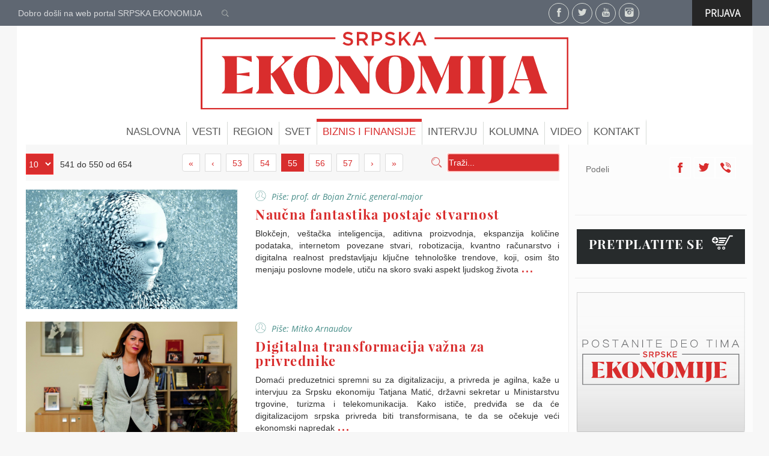

--- FILE ---
content_type: text/html; charset=UTF-8
request_url: https://srpskaekonomija.rs/biznis-i-finansije/10/55/
body_size: 54693
content:
<!DOCTYPE html><html lang="en" xmlns:og="http://ogp.me/ns#">
<head>
    <title>Srpska ekonomija</title>    <meta charset="UTF-8">
<meta name="viewport" content="width&#x3D;device-width,&#x20;initial-scale&#x3D;1,&#x20;maximum-scale&#x3D;1">
<meta name="keywords" content="srbija,&#x20;srpska,&#x20;ekonomija,&#x20;casopis,&#x20;vesti">
<meta name="author" content="System&#x20;agencija">
<meta name="description" content="Srpskaekonomija&#x20;web&#x20;portal&#x20;sa&#x20;najnovijim&#x20;vestima&#x20;iz&#x20;sveta&#x20;ekonomije.">
<meta name="google-site-verification" content="a7a85aAFMAroPsW8fNDXTE6ksAK9Kpm7l6VjjSFcbxk">
<meta http-equiv="X-UA-Compatible" content="IE&#x3D;edge">    <link href="&#x2F;css&#x2F;bootstrap.css" media="screen" rel="stylesheet" type="text&#x2F;css">
<link href="&#x2F;css&#x2F;bootstrap-datepicker3.min.css" media="screen" rel="stylesheet" type="text&#x2F;css">
<link href="&#x2F;css&#x2F;db-icons.css" media="screen" rel="stylesheet" type="text&#x2F;css">
<link href="&#x2F;css&#x2F;style.css" media="screen" rel="stylesheet" type="text&#x2F;css">
<link href="&#x2F;img&#x2F;favicon.ico" rel="shortcut&#x20;icon" type="image&#x2F;jpg">    <script type="text&#x2F;javascript" src="&#x2F;js&#x2F;jquery-3.1.1.min.js"></script>
<script type="text&#x2F;javascript" src="&#x2F;js&#x2F;bootstrap-datepicker.min.js"></script>
<script type="text&#x2F;javascript" src="&#x2F;js&#x2F;bootstrap.min.js"></script>
<script type="text&#x2F;javascript" src="&#x2F;js&#x2F;custom.js"></script>    <meta property="og:title" content="Srpska ekonomija" />
    <meta property="og:type" content="article" />
    <meta property="og:url" content="http://www.srpskaekonomija.rs" />
    <meta property="og:image" content="http://www.srpskaekonomija.rs/images/logo-s.jpg" />
    <meta property="og:description" content="-" />
    <meta property="og:site_name" content="Srpska ekonomija" />
    <meta name="twitter:card" content="summary_large_image"/>
    <meta name="twitter:site" content="@srpskae"/>
    <meta name="twitter:title" content="Srpska ekonomija" />
    <meta name="twitter:description" content="-"/>
    <meta name="twitter:image" content="http://www.srpskaekonomija.rs/images/logo-s.jpg" />

</head>
<body class="bg-grey-light">

    <div class="container-fluid">
        
<!-- Brending -->        
                
<!-- Top -->
        <div class="row">
<!-- Standardni header menu -->
            <div class="col-md-12 header">
                <div class="row">
                    <div class="col-md-6 col-sm-6 col-xs-12">
                        <div class="meni_contact povucilevo900">
                            Dobro došli na web portal SRPSKA EKONOMIJA
                            <a href="/pretraga" class="meni-search">
                                <i class=" dbicon dbicon-search size-100 padd-left-30 color-grey"></i>
                            </a>
                        </div>

                    </div>
                    <div class="col-md-6 col-sm-6 col-xs-12">
<!--Social info area-->
                        <div class="povucidesno900" style="width: 357px;">
                            <div class="meni_social padd-top-5 pull-left">
                                <div style="float:left;">
                                    <div class="social-header">
                                        <a href="https://www.facebook.com/srpskaekonomija" title="Facebook" target="_blank">
                                            <i class="dbicon dbicon-fb top-7 size-125"></i>
                                        </a>
                                    </div>
                                </div>
                                <div style="float:left;">
                                    <div class="social-header">
                                        <a href="https://twitter.com/srpskae" title="Twitter" target="_blank">
                                            <i class="dbicon dbicon-twitter top-7 size-125"></i>
                                        </a>
                                    </div>
                                </div>
                                <div style="float:left;">
                                    <div class="social-header">
                                        <a href="https://www.youtube.com/channel/UCMNY3gdlHgwfaYZvlvHt4NA" title="YouTube" target="_blank">
                                            <i class="dbicon dbicon-yt top-7 size-125"></i>
                                        </a>
                                    </div>
                                </div>
                                <div style="float:left;">
                                    <div class="social-header">
                                        <a href="https://www.instagram.com/srpskaekonomija" title="Instagram" target="_blank">
                                            <i class="dbicon dbicon-instagram top-7 size-125"></i>
                                        </a>
                                    </div>
                                </div>
                            </div>
                            <div class="pull-left">
                                <div style="visibility: hidden;" id="korpa-menu-icon" class="korpa">
                                    <i class="dbicon padd-left-15 padd-right-5 size-250 dbicon-shopping-cart color-role"></i>

                                </div>
                            </div>
                            <div class="pull-left">
                                <div style="visibility: hidden;" id="user-menu-icon" title="">
                                    <a href="/korisnik/pregled">
                                        <i class="dbicon padd-left-5 padd-right-5 size-250 top-5 dbicon-user color-blue2"></i>
                                    </a>
                                </div>
                            </div>
                            <div class="pull-left">
                                <a href="/login"><div class="button-login size-125"><strong>PRIJAVA</strong></div></a>                            </div>
                        </div>
                    </div>
  



                </div>
            </div>
        </div>

<!-- Menu jedan -->
        <div id="meni" class="meni">
            <div class="eblock">
                <div class="row bg-white">
                    <div class="col-md-6  col-md-offset-3 col-sm-6  col-sm-offset-3 meni_logo padd-bottom-15">
                        <img class="slika-max" height="130" src="/img/logo.svg" alt="Srpska ekonomija" />
                    </div>
                </div>
            </div>
            <div class="mblock bg-white">
                <div class="row bg-white">
                <div class="meni_list box-left-right-auto">
                    <div id="meni_colapse">
                        <i class="dbicon dbicon-menu-hamburger size-250 color-red2"></i>
                    </div>
                    <ul class="reset padd-top-bott-5" id="meni_jedan">
                        <a href="/">
                            <li>Naslovna</li>
                        </a>
                        <a href="/vesti">
                            <li>Vesti</li>
                        </a>
                        <a href="/region">
                                <li>
Region                                </li>
                            </a>
                        <a href="/svet">
                                <li>
Svet                                </li>
                            </a>
                        <a href="/biznis-i-finansije">
                                <li>
Biznis i finansije                                </li>
                            </a>
                        <a href="/interviju">
                                <li>
Intervju                                </li>
                            </a>
                        <a href="/kolumna">
                                <li>
Kolumna                                </li>
                            </a>
                        <a href="/video">
                            <li>Video</li>
                        </a>
                        <a href="/kontakt">
                            <li>Kontakt</li>
                        </a>
                    </ul>
                </div>
                </div>
            </div>
        </div>

<!-- Menu dva -->
        <div id="menidva" class="menidva text-center">
            <div class="meni_list">
                <ul class="reset-padd">
                        <li style="margin:0 15px 0 0;;padding: 0;border: 0;display: inline-block;">
                            <img style="background-color: red;height: 49px;" src="/images/logo_m2.svg" alt="Srpska ekonomija" />
                        </li>
                    <a href="/">
                        <li>Naslovna</li>
                    </a>
                    <a href="/vesti">
                        <li>Vesti</li>
                    </a>
                                                    <a href="/region">
                            <li>
Region                            </li>
                        </a>
                        <a href="/svet">
                            <li>
Svet                            </li>
                        </a>
                        <a href="/biznis-i-finansije">
                            <li>
Biznis i finansije                            </li>
                        </a>
                        <a href="/interviju">
                            <li>
Intervju                            </li>
                        </a>
                        <a href="/kolumna">
                            <li>
Kolumna                            </li>
                        </a>
                    <a href="/video">
                        <li>Video</li>
                    </a>
                    <a href="/kontakt">
                        <li>Kontakt</li>
                    </a>
                    <li>
                        <a href="/login"><i class="dbicon dbicon-user" ></i> Prijava</a>                    </li>
                </ul>
            </div>
        </div>
        <!-- Content -->
        <div class="content bg-white">
            <div class="row bg-white">
    <div class="col-md-9">
        <div class="row">
<!-- toolbox -->            
            <div class="col-md-12">
                
<div class="toolboxstd bg-grey-light">
    <div class="row">
        <div class="col-md-3 col-md-3 box-top-15 padd-bottom-10">
            <div id="slogovi" class="tools-std-items ">
                <select class="tools-std-number" name="items">
                    <option value=5>5</option>                
                    <option value=10>10</option>
                    <option value=25>25</option>
                    <option value=50>50</option>
                    <option value=100>100</option>
                </select><span class="padd-left-7"> 541 do 550 od 654</span>
            </div>
        </div>
        <div id="paginator" class="col-md-6 tools-std-paginator text-center box-top-15">
                            <div class="tools-std-paginator" style="display:block">
                            <ul class="pagination-site">
            <li >
                <a href="/biznis-i-finansije/10/1/">&laquo;</a></li>
            <li >
                <a href="/biznis-i-finansije/10/54/">&lsaquo;</a></li>

            <!-- Numbered page links -->
                            <li >
                    <a href="/biznis-i-finansije/10/53/">
                        53                    </a>
                </li>
                            <li >
                    <a href="/biznis-i-finansije/10/54/">
                        54                    </a>
                </li>
                            <li class="active">
                    <a href="/biznis-i-finansije/10/55/">
                        55                    </a>
                </li>
                            <li >
                    <a href="/biznis-i-finansije/10/56/">
                        56                    </a>
                </li>
                            <li >
                    <a href="/biznis-i-finansije/10/57/">
                        57                    </a>
                </li>
            
            <!-- Next page link -->
            <li >
                <a href="/biznis-i-finansije/10/56/">&rsaquo;</a></li>
            <!-- Last page link -->
            <li >
                <a href="/biznis-i-finansije/10/66/">&raquo;</a></li>
        </ul>
                </div>    
                    </div>
        <div id="srcilicadiv" class="col-md-3 padd-right-15  box-top-15">
            <div id="srcilica" class="tools-std-search pull-right text-right">                    
                <i class="dbicon dbicon-search size-150 color-red1 " style="padding-top: 5px; padding-right: 10px;"></i>                    
                <input  name="search" id="search" type="search" placeholder="Traži..." value="" onkeyup="return delayExecute();" class="" />              
            </div>    
        </div>
    </div>
</div>
            </div>
            <div class="col-md-12 padd-top-15">
                <div class="row padd-bottom-15">
                    <div class="col-md-5">
                        <div class="row">
                            <div class="col-md-12">
                                <a href="/biznis-i-finansije/10/55//clanak/362/Nau%C4%8Dna-fantastika-postaje-stvarnost" >
                                    <img class="img-responsive" src="/content/media/casopis/11/biznis i finansije/5400a798521bcf1bb18f1b5af0853aae.jpg" alt="Naučna fantastika postaje stvarnost">
                                </a>
                            </div>
                        </div>
                    </div>
                    <div class="col-md-7">
                        <div class="row">
                            <div class="col-md-12">
                                <div>
                                    <div class="dbicon dbicon-user3 color-blue1 size-150 padd pull-left padd-right-10"></div>
                                    <h6 class="padd-top-3 box-top-1 box-bottom-10" >Piše: prof. dr Bojan Zrnić, general-major</h6>
                                </div>
                            </div>
                            <div class="col-md-12">
                                <a href="/biznis-i-finansije/10/55//clanak/362/Nau%C4%8Dna-fantastika-postaje-stvarnost" >
                                    <h4>Naučna fantastika postaje stvarnost</h4>
                                </a>
                            </div>
                            <div class="col-md-12 text-justify">
                                <div class="fontosnova">Blokčejn, veštačka inteligencija, aditivna proizvodnja, ekspanzija količine podataka, internetom povezane stvari, robotizacija, kvantno računarstvo i digitalna realnost predstavljaju ključne tehnološke trendove, koji, osim što menjaju poslovne modele, utiču na skoro svaki aspekt ljudskog života                                	<a class="tacke" href="/biznis-i-finansije/10/55//clanak/362/Nau%C4%8Dna-fantastika-postaje-stvarnost" >...</a>
                                </div>
                            </div>                    
                        </div>
                    </div>
                    <div class="col-sm-12 box-bottom-5">
                        <!-- Social buttons area -->
                                                
                    </div>
                </div>
                <div class="row padd-bottom-15">
                    <div class="col-md-5">
                        <div class="row">
                            <div class="col-md-12">
                                <a href="/biznis-i-finansije/10/55//clanak/361/Digitalna-transformacija-va%C5%BEna-za-privrednike" >
                                    <img class="img-responsive" src="/content/media/casopis/11/intervju/Tatjana_Matić.jpg" alt="Digitalna transformacija važna za privrednike">
                                </a>
                            </div>
                        </div>
                    </div>
                    <div class="col-md-7">
                        <div class="row">
                            <div class="col-md-12">
                                <div>
                                    <div class="dbicon dbicon-user3 color-blue1 size-150 padd pull-left padd-right-10"></div>
                                    <h6 class="padd-top-3 box-top-1 box-bottom-10" >Piše: Mitko Arnaudov</h6>
                                </div>
                            </div>
                            <div class="col-md-12">
                                <a href="/biznis-i-finansije/10/55//clanak/361/Digitalna-transformacija-va%C5%BEna-za-privrednike" >
                                    <h4>Digitalna transformacija važna za privrednike</h4>
                                </a>
                            </div>
                            <div class="col-md-12 text-justify">
                                <div class="fontosnova">Domaći preduzetnici spremni su za digitalizaciju, a privreda je agilna, kaže u intervjuu za Srpsku ekonomiju Tatjana Matić, državni
sekretar u Ministarstvu trgovine, turizma i telekomunikacija. Kako ističe, predviđa se da će digitalizacijom srpska privreda biti 
transformisana, te da se očekuje veći ekonomski napredak                                	<a class="tacke" href="/biznis-i-finansije/10/55//clanak/361/Digitalna-transformacija-va%C5%BEna-za-privrednike" >...</a>
                                </div>
                            </div>                    
                        </div>
                    </div>
                    <div class="col-sm-12 box-bottom-5">
                        <!-- Social buttons area -->
                                                
                    </div>
                </div>
                <div class="row padd-bottom-15">
                    <div class="col-md-5">
                        <div class="row">
                            <div class="col-md-12">
                                <a href="/biznis-i-finansije/10/55//clanak/357/Pre%C5%BEiveli-smo-januar,-sada-mo%C5%BEe-da-po%C4%8Dne-2018.-godina-" >
                                    <img class="img-responsive" src="/content/media/casopis/11/biznis i finansije/mesec.jpg" alt="Preživeli smo januar, sada može da počne 2018. godina ">
                                </a>
                            </div>
                        </div>
                    </div>
                    <div class="col-md-7">
                        <div class="row">
                            <div class="col-md-12">
                                <div>
                                    <div class="dbicon dbicon-user3 color-blue1 size-150 padd pull-left padd-right-10"></div>
                                    <h6 class="padd-top-3 box-top-1 box-bottom-10" >Piše: Nataša Marković</h6>
                                </div>
                            </div>
                            <div class="col-md-12">
                                <a href="/biznis-i-finansije/10/55//clanak/357/Pre%C5%BEiveli-smo-januar,-sada-mo%C5%BEe-da-po%C4%8Dne-2018.-godina-" >
                                    <h4>Preživeli smo januar, sada može da počne 2018. godina </h4>
                                </a>
                            </div>
                            <div class="col-md-12 text-justify">
                                <div class="fontosnova">Početak meseca doneo je lepe vesti, a kraj osvešćenje da nije baš sve onako kako smo želeli                                	<a class="tacke" href="/biznis-i-finansije/10/55//clanak/357/Pre%C5%BEiveli-smo-januar,-sada-mo%C5%BEe-da-po%C4%8Dne-2018.-godina-" >...</a>
                                </div>
                            </div>                    
                        </div>
                    </div>
                    <div class="col-sm-12 box-bottom-5">
                        <!-- Social buttons area -->
                                                
                    </div>
                </div>
                <div class="row padd-bottom-15">
                    <div class="col-md-5">
                        <div class="row">
                            <div class="col-md-12">
                                <a href="/biznis-i-finansije/10/55//clanak/338/Belgrade-Waterfront-nova-razvojna-ta%C4%8Dka-srpske-privrede" >
                                    <img class="img-responsive" src="/content/media/casopis/10/biznis i finansije/BW_Masterplan_Ext_Cam04.jpg" alt="Belgrade Waterfront nova razvojna tačka srpske privrede">
                                </a>
                            </div>
                        </div>
                    </div>
                    <div class="col-md-7">
                        <div class="row">
                            <div class="col-md-12">
                                <div>
                                    <div class="dbicon dbicon-user3 color-blue1 size-150 padd pull-left padd-right-10"></div>
                                    <h6 class="padd-top-3 box-top-1 box-bottom-10" ></h6>
                                </div>
                            </div>
                            <div class="col-md-12">
                                <a href="/biznis-i-finansije/10/55//clanak/338/Belgrade-Waterfront-nova-razvojna-ta%C4%8Dka-srpske-privrede" >
                                    <h4>Belgrade Waterfront nova razvojna tačka srpske privrede</h4>
                                </a>
                            </div>
                            <div class="col-md-12 text-justify">
                                <div class="fontosnova">Ukupna vrednost projekta je tri milijarde dinara, ukupna građevinska površina 1,8 miliona kvadratnih metara, a u stambenim zgradama moći će da živi više od 14.000 stanovnika u preko 6.000 rezidencijalnih jedinica                                	<a class="tacke" href="/biznis-i-finansije/10/55//clanak/338/Belgrade-Waterfront-nova-razvojna-ta%C4%8Dka-srpske-privrede" >...</a>
                                </div>
                            </div>                    
                        </div>
                    </div>
                    <div class="col-sm-12 box-bottom-5">
                        <!-- Social buttons area -->
                                                
                    </div>
                </div>
                <div class="row padd-bottom-15">
                    <div class="col-md-5">
                        <div class="row">
                            <div class="col-md-12">
                                <a href="/biznis-i-finansije/10/55//clanak/334/Po%C4%8Detni-koraci-evrozone-Ispod-Mire-sto-%C4%91avola-vire" >
                                    <img class="img-responsive" src="/content/media/casopis/10/biznis i finansije/Ognjen_2.jpg" alt="Početni koraci evrozone: Ispod Mire sto đavola vire">
                                </a>
                            </div>
                        </div>
                    </div>
                    <div class="col-md-7">
                        <div class="row">
                            <div class="col-md-12">
                                <div>
                                    <div class="dbicon dbicon-user3 color-blue1 size-150 padd pull-left padd-right-10"></div>
                                    <h6 class="padd-top-3 box-top-1 box-bottom-10" >Piše: prof. dr Ognjen Radonjić </h6>
                                </div>
                            </div>
                            <div class="col-md-12">
                                <a href="/biznis-i-finansije/10/55//clanak/334/Po%C4%8Detni-koraci-evrozone-Ispod-Mire-sto-%C4%91avola-vire" >
                                    <h4>Početni koraci evrozone: Ispod Mire sto đavola vire</h4>
                                </a>
                            </div>
                            <div class="col-md-12 text-justify">
                                <div class="fontosnova">Evrozona je u početku predstavljala uzor svim ekonomijama u smislu politike koju treba voditi kako bi se obezbedio privredni rast u uslovima stabilnosti                                	<a class="tacke" href="/biznis-i-finansije/10/55//clanak/334/Po%C4%8Detni-koraci-evrozone-Ispod-Mire-sto-%C4%91avola-vire" >...</a>
                                </div>
                            </div>                    
                        </div>
                    </div>
                    <div class="col-sm-12 box-bottom-5">
                        <!-- Social buttons area -->
                                                
                    </div>
                </div>
                <div class="row padd-bottom-15">
                    <div class="col-md-5">
                        <div class="row">
                            <div class="col-md-12">
                                <a href="/biznis-i-finansije/10/55//clanak/332/Rast-tr%C5%BEi%C5%A1nog-poverenja" >
                                    <img class="img-responsive" src="/content/media/casopis/10/biznis i finansije/1Fotografija0651.jpg" alt="Rast tržišnog poverenja">
                                </a>
                            </div>
                        </div>
                    </div>
                    <div class="col-md-7">
                        <div class="row">
                            <div class="col-md-12">
                                <div>
                                    <div class="dbicon dbicon-user3 color-blue1 size-150 padd pull-left padd-right-10"></div>
                                    <h6 class="padd-top-3 box-top-1 box-bottom-10" >Piše: prof. dr Ognjen Radonjić</h6>
                                </div>
                            </div>
                            <div class="col-md-12">
                                <a href="/biznis-i-finansije/10/55//clanak/332/Rast-tr%C5%BEi%C5%A1nog-poverenja" >
                                    <h4>Rast tržišnog poverenja</h4>
                                </a>
                            </div>
                            <div class="col-md-12 text-justify">
                                <div class="fontosnova">Osnaživanje globalne finansijske stabilnosti hrani globalnu finansijsku nestabilnost                                	<a class="tacke" href="/biznis-i-finansije/10/55//clanak/332/Rast-tr%C5%BEi%C5%A1nog-poverenja" >...</a>
                                </div>
                            </div>                    
                        </div>
                    </div>
                    <div class="col-sm-12 box-bottom-5">
                        <!-- Social buttons area -->
                                                
                    </div>
                </div>
                <div class="row padd-bottom-15">
                    <div class="col-md-5">
                        <div class="row">
                            <div class="col-md-12">
                                <a href="/biznis-i-finansije/10/55//clanak/330/Vetroparkovi-u-Srbiji-vrede%C4%87e-715-miliona-evra" >
                                    <img class="img-responsive" src="/content/media/casopis/10/biznis i finansije/2vetar1.jpg" alt="Vetroparkovi u Srbiji vredeće 715 miliona evra">
                                </a>
                            </div>
                        </div>
                    </div>
                    <div class="col-md-7">
                        <div class="row">
                            <div class="col-md-12">
                                <div>
                                    <div class="dbicon dbicon-user3 color-blue1 size-150 padd pull-left padd-right-10"></div>
                                    <h6 class="padd-top-3 box-top-1 box-bottom-10" >Piše: Milan Dobromirović</h6>
                                </div>
                            </div>
                            <div class="col-md-12">
                                <a href="/biznis-i-finansije/10/55//clanak/330/Vetroparkovi-u-Srbiji-vrede%C4%87e-715-miliona-evra" >
                                    <h4>Vetroparkovi u Srbiji vredeće 715 miliona evra</h4>
                                </a>
                            </div>
                            <div class="col-md-12 text-justify">
                                <div class="fontosnova">Kad prorade vetroparkovi Alibunar i Čibuk 1 u 2019. godini, naša država imaće kapacitete za stotine miliona investicija                                	<a class="tacke" href="/biznis-i-finansije/10/55//clanak/330/Vetroparkovi-u-Srbiji-vrede%C4%87e-715-miliona-evra" >...</a>
                                </div>
                            </div>                    
                        </div>
                    </div>
                    <div class="col-sm-12 box-bottom-5">
                        <!-- Social buttons area -->
                                                
                    </div>
                </div>
                <div class="row padd-bottom-15">
                    <div class="col-md-5">
                        <div class="row">
                            <div class="col-md-12">
                                <a href="/biznis-i-finansije/10/55//clanak/328/Nadni%C4%8Darima-i-hleb-bio-skup" >
                                    <img class="img-responsive" src="/content/media/casopis/10/biznis i finansije/cropped_presentation111_page_01.jpg" alt="Nadničarima i hleb bio skup">
                                </a>
                            </div>
                        </div>
                    </div>
                    <div class="col-md-7">
                        <div class="row">
                            <div class="col-md-12">
                                <div>
                                    <div class="dbicon dbicon-user3 color-blue1 size-150 padd pull-left padd-right-10"></div>
                                    <h6 class="padd-top-3 box-top-1 box-bottom-10" >Piše: prof. dr Miloš Jagodić</h6>
                                </div>
                            </div>
                            <div class="col-md-12">
                                <a href="/biznis-i-finansije/10/55//clanak/328/Nadni%C4%8Darima-i-hleb-bio-skup" >
                                    <h4>Nadničarima i hleb bio skup</h4>
                                </a>
                            </div>
                            <div class="col-md-12 text-justify">
                                <div class="fontosnova">Kukuruz je tokom celog 19. veka bio najzastupljenija kultura, a učešće pšenice u ratarskoj proizvodnji postepeno je raslo od šezdesetih godina. Ovi najopštiji trendovi, kao i drugi činioci, poput spoljnotrgovinske konjukture, poreske politike i drugog, odrazili su se na kretanje cena poljoprivrednih proizvoda                                	<a class="tacke" href="/biznis-i-finansije/10/55//clanak/328/Nadni%C4%8Darima-i-hleb-bio-skup" >...</a>
                                </div>
                            </div>                    
                        </div>
                    </div>
                    <div class="col-sm-12 box-bottom-5">
                        <!-- Social buttons area -->
                                                
                    </div>
                </div>
                <div class="row padd-bottom-15">
                    <div class="col-md-5">
                        <div class="row">
                            <div class="col-md-12">
                                <a href="/biznis-i-finansije/10/55//clanak/324/Optikanalska-komunikacija" >
                                    <img class="img-responsive" src="/content/media/casopis/10/biznis i finansije/2foto.jpg" alt="Optikanalska komunikacija">
                                </a>
                            </div>
                        </div>
                    </div>
                    <div class="col-md-7">
                        <div class="row">
                            <div class="col-md-12">
                                <div>
                                    <div class="dbicon dbicon-user3 color-blue1 size-150 padd pull-left padd-right-10"></div>
                                    <h6 class="padd-top-3 box-top-1 box-bottom-10" >Piše: Branislav Vujović, predsednik New Frontier Group </h6>
                                </div>
                            </div>
                            <div class="col-md-12">
                                <a href="/biznis-i-finansije/10/55//clanak/324/Optikanalska-komunikacija" >
                                    <h4>Optikanalska komunikacija</h4>
                                </a>
                            </div>
                            <div class="col-md-12 text-justify">
                                <div class="fontosnova">U analizi uticaja kanala kao elementa poslovnog sistema razlikuju se industrijske grane koje već imaju razvijenu komunikaciju s klijentima preko digitalnih kanala i one koje su na početku njihovog korišćenja                                	<a class="tacke" href="/biznis-i-finansije/10/55//clanak/324/Optikanalska-komunikacija" >...</a>
                                </div>
                            </div>                    
                        </div>
                    </div>
                    <div class="col-sm-12 box-bottom-5">
                        <!-- Social buttons area -->
                                                
                    </div>
                </div>
                <div class="row padd-bottom-15">
                    <div class="col-md-5">
                        <div class="row">
                            <div class="col-md-12">
                                <a href="/biznis-i-finansije/10/55//clanak/317/Svetska-banka-dala-4.068.990.000-dolara,-a-Rusija-%C4%8Dak-tri-puta-manje!" >
                                    <img class="img-responsive" src="/content/media/vesti/2017/april/svetska_banka_jpg_660x330.jpg" alt="Svetska banka dala 4.068.990.000 dolara, a Rusija čak tri puta manje!">
                                </a>
                            </div>
                        </div>
                    </div>
                    <div class="col-md-7">
                        <div class="row">
                            <div class="col-md-12">
                                <div>
                                    <div class="dbicon dbicon-user3 color-blue1 size-150 padd pull-left padd-right-10"></div>
                                    <h6 class="padd-top-3 box-top-1 box-bottom-10" >Piše: Milan Dobromirović</h6>
                                </div>
                            </div>
                            <div class="col-md-12">
                                <a href="/biznis-i-finansije/10/55//clanak/317/Svetska-banka-dala-4.068.990.000-dolara,-a-Rusija-%C4%8Dak-tri-puta-manje!" >
                                    <h4>Svetska banka dala 4.068.990.000 dolara, a Rusija čak tri puta manje!</h4>
                                </a>
                            </div>
                            <div class="col-md-12 text-justify">
                                <div class="fontosnova">Svetska banka je od 2001. do 2017. godine finansirala 73 projekta u našoj zemlji. Ruska Federacija, na drugoj strani, odobrila je 1.500.000 dolara mekih kredita                                	<a class="tacke" href="/biznis-i-finansije/10/55//clanak/317/Svetska-banka-dala-4.068.990.000-dolara,-a-Rusija-%C4%8Dak-tri-puta-manje!" >...</a>
                                </div>
                            </div>                    
                        </div>
                    </div>
                    <div class="col-sm-12 box-bottom-5">
                        <!-- Social buttons area -->
                                                
                    </div>
                </div>
            </div>
        </div>
    </div>
    <!-- Sidebar area -->
    <!-- right sidebar-->
<div class="col-md-3 main_desno widget-area">
    <div class="row">
<!-- Banner 1 -->
        <div class="col-md-12" style="margin-bottom: 10px;">
            <div class="boxh">
                <div class="boxside2">
                    <!-- Banner -->
                    </div>
            </div>
        </div>
<!-- Poslednji casopis -->
        <div class="col-md-12">
            <div class="boxh" style="padding-top: 0;">
                <div class="thumbnailnas">                        
                    <a href="/korisnik/casopis/34" >
                        <img class="slika-max" src="" />
                    </a>
                    <div class="col-md-12 top-5">
                        <div class="pull-right display-inline">
                            <a class="viber social-right" style="margin:0px;" target="_blank" href="viber://forward?text=Srpska ekonomija casopis http://www.srpskaekonomija.rs">
                                <i class="dbicon dbicon-viber padd-top-7 size-150"></i>
                            </a>
                        </div>
                        <div class="pull-right display-inline">
                            <a class="twitter-share-button social-right"  style="margin:0px;" target="_blank" href="https://twitter.com/intent/tweet?text=Srpska ekonomija broj 27a&url=http://www.srpskaekonomija.rs" data-size="large">
                                <i class="dbicon dbicon-twitter padd-top-7 size-150"></i>
                            </a>
                        </div>
                        <div class="pull-right display-inline box-right-5" data-href="http://www.srpskaekonomija.rs" data-layout="link" data-mobile-iframe="true">
                            <a class="fb-xfbml-parse-ignore social-right"  style="margin:0px;" target="_blank" href="http://www.facebook.com/sharer/sharer.php?u=http://www.srpskaekonomija.rs">
                                <i class="dbicon dbicon-fb padd-top-7 size-150"></i>
                            </a>
                        </div>
                        <div class="color-darkgrey padd-top-5 pull-left lin30">Podeli</div>
                    </div>
                </div>
            </div>
        </div>
<!-- Banner 2 -->
        <div class="col-md-12" style="margin-top: 30px;margin-bottom: 10px;">
            <div class="boxh">
                <div class="boxside2">
                    <!-- Banner -->
                    </div>
            </div>
        </div>
        <div class="col-md-12"><hr class="linija"></div>
<!-- Pretplata -->
        <div class="col-md-12">
            <div class="boxh">
                <a href="/shop/kupovina/34" >
                    <div class="text-center bg-black2  social-right-shop" style="padding-top:4px;">
                        <h4 class="display-inline size-150 text-uppercase ">Pretplatite se</h4>
                        <i title="Online kupovina" class=" dbicon dbicon-shopping-cart box-top--5 padd-left-10 size-300"></i>
                    </div>
                </a>
            </div>
        </div>
        <div class="col-md-12">
            <hr class="linija">
        </div>
<!-- Banner 3 -->
        <div class="col-md-12" style="margin-bottom: 10px;">
            <div class="boxh">
                <div class="boxside2">
                    <!-- Banner -->
    <a href="/"><img class="slika-max" src="/images/banner250.svg" /></a>                </div>
            </div>
        </div>
<!-- Banner 4 -->
        <div class="col-md-12" style="margin-bottom: 10px;">
            <div class="boxh">
                <div class="boxside2">
                    <!-- Banner -->
                    </div>
            </div>
        </div>
<!-- Banner 5 -->
        <div class="col-md-12" style="margin-bottom: 10px;">
            <div class="boxh">
                <div class="boxside2">
                    <!-- Banner -->
                    </div>
            </div>
        </div>
<!-- Banner 6 -->
        <div class="col-md-12" style="margin-bottom: 10px;">
            <div class="boxh">
                <div class="boxside2">
                    <!-- Banner -->
                    </div>
            </div>
        </div>
        <div class="col-md-12"><hr class="linija"></div>
<!-- Rec urednika -->
        <div class="col-md-12">
            <div class="boxh">
                <h7 class="size-150 reset color-darkgrey">Reč urednika</h7>
            </div>
        </div>
        <div class="col-md-12 padd-5">
        	<div class="boxh">        
             <a class="danka" href="#" data-toggle="modal" data-target="#modal-urednik">
                <div class="photo">
                    <div style="float: right;border-left: 4px solid #b43a31;">
                        <img width="80" height="120" src="/content/media/casopis/danka80x120.jpg" alt="Danka Milosevic" />
                    </div>
                    <div style="margin-right: 90px;">
                        <h5 style="margin-bottom: 3px;padding-bottom: 3px;border:0; border-bottom-width: 1px;border-style: solid;border-bottom-color: #ededed;">Danka Milošević</h5>
                        <span class="date" style="font-size: 12px;"><i class="icon-clock"></i>10. 08. 2021. </span>
                    </div>
                </div>
            </a>
            </div>            
        </div>
        <div class="col-md-12"><hr class="linija"></div>
<!-- Banner 7 -->
        <div class="col-md-12" style="margin-bottom: 10px;">
            <div class="boxh">
                <div class="boxside2">
                    <!-- Banner -->
                    </div>
            </div>
        </div>
<!-- Banner 8 -->
        <div class="col-md-12" style="margin-bottom: 10px;">
            <div class="boxh">
                <div class="boxside2">
                    <!-- Banner -->
                    </div>
            </div>
        </div>
<!-- Banner 9 -->
        <div class="col-md-12" style="margin-bottom: 10px;">
            <div class="boxh">
                <div class="boxside2">
                    <!-- Banner -->
                    </div>
            </div>
        </div>
<!-- Banner 10 -->
        <div class="col-md-12" style="margin-bottom: 10px;">
            <div class="boxh">
                <div class="boxside2">
                    <!-- Banner -->
                    </div>
            </div>
        </div>
    </div>
</div>

<!-- Modal za rec urednika -->
<div class="modal fade" id="modal-urednik"  tabindex="-1" role="dialog" style="margin-top:50px;">
    <div class="modal-dialog" role="document">
        <div class="modal-content">
            <div class="modal-header">
                <button type="button" class="close" data-dismiss="modal" aria-label="Close"><span aria-hidden="true">&times;</span></button>
                <h4 class="modal-title">Korona</h4>
            </div>
            <div class="modal-body">
                <p>
					<p>Korona je u muzici znak za slobodno produženje trajanja note ili pauze. Nažalost, već neko vreme živimo s koronom druge vrste koja je izazvala pauzu. Pandemija virusa korona usporila je kretanje ljudi, robe i kapitala i izazvala velike probleme u svim oblastima života i rada. U jednom trenutku skoro sve je stalo. Pritom su najveći teret podnela mala i srednja preduzeća.</p>

<p>Časopis Srpska ekonomija delio je sudbinu sa ostalima, ali nismo stali. Tokom vanredne situacije umesto &scaron;tampanog ponudili smo digitalno izdanje. Tako smo u&scaron;li u u četvrtu godinu izlaženja. Trudili smo se, kao i prethodne tri godine, da vas svakodnevno informi&scaron;emo, da budemo aktuelni, ali i ponudimo teme kojih nije bilo u drugim medijima. Sudeći po va&scaron;im reakcijama, u tome smo uspeli.</p>

<p>Jo&scaron; pre nekoliko nedelja bilo je jasno da ćemo morati da naučimo da živimo s virusom za vratom. To važi i za preduzeća koja moraju da se prilagode novonastaloj situaciji. U ovom trenutku nije lako predvideti kako će se situacija sa ćudljivim virusom dalje odvijati. Ali život ne sme da stane. Pre svega, kada je ekonomija u pitanju. Na&scaron; mesečnik, kao i celokupna srpska ekonomija, ide dalje.</p>

<p>Pred vama je jo&scaron; jedno digitalno izdanje Srpske ekonomije. Nastavljamo istim tempom, s novim sadržajima. I u ovom broju ostali smo verni sebi i svojim čitaocima, pa nudimo teme i sagovornike kojih uglavnom nema u drugim medijima, kako iz oblasti politike, biznisa i finansija tako i iz kulture, umetnosti, nauke&hellip;</p>

<p>Hvala vam &scaron;to i u ovom te&scaron;kom periodu čitate <em>Srpsku ekonomiju</em>.</p>
                    <b>
                    Danka Milošević
                    </b>
                    <br>
                    Glavna i odgovorna urednica
                    <br>
                </p>
            </div>
            <div class="modal-footer">
                <p class="pull-left" style="color: #666666;font-size: 13px;"><b>Srpska ekonomija</b></p>
                <button type="button" class="btn btn-default" data-dismiss="modal">Zatvori </button>
            </div>
        </div>
    </div>
</div>
</div>
<script type="text/javascript">
    var url = '/biznis-i-finansije';
    $(document).ready(function ()
    {
        $("select[name=items]").val(10);                       // Upisuje se ItemsPerPage ako ga je bilo
        $("input[name=search]").focus();                                        // Fokusira se Search
        $("input[name=search]").val($("input[name=search]").val());				// Upisuje se Search ako ga je bilo
        $('select[name=items]').change(function () {								// Select ItemsPerPage akcija
            var items = $("select[name=items] option:selected").val();
            var page = 1;                                                  // Resetujemo page na 1, posle izmene itemsPerPage                        
            var search = $("input[name=search]").val();
            var urlid = url + '/' + items + '/' + page + '/' + search;
            window.location = urlid;
        });
    }); // End of document.ready
</script>        </div>

<!-- footer -->
        <footer>
            <div class="row">
                <div class="col-xs-12" style="background-color: #5f6772;">
                    <div class="content">
                            <a href="#" class="padd-left-15">
                                <i class="dbicon dbicon-next size-150 color-white box-top-5 db-rotate-270 "></i>
                            </a>
                            <h2 class="color-white padd-left-15 padd-bottom-7 size-100 display-inline-block"> POVRATAK NA VRH </h2>
                    </div>
                </div>
            </div>

            <div class="row footerbgc">
                <div class="col-md-12">
                    <div class="content">
                        <div class="col-md-3 col-md-offset-0 col-sm-4 col-sm-offset-4 col-xs-6 col-xs-offset-3">
                            <div class="row">
                                <div class="povucilevo900" style="max-width: 197px;">
                                    <div class="col-md-12 box-top-15 reset-padd ">                            
                                        <a href="naslovna" class="">
                                            <img src="/images/logo_f.svg" alt="Srpska ekonomija" style="height:42px;">
                                        </a>                            
                                    </div>                               
                                    <div class="col-md-12 box-top-15 box-bottom-15 text-left reset-padd ">
                                        <div class="box-border-top box-border-bottom">
                                            <div class="box-top-5 box-bottom-5">
                                                <h7 class="text-uppercase ">Časopis podržava:</h7>
                                            </div>
                                        </div>
<!--                                            <div class="padd-top-10 reset-mrg">
                                            <h7>
                                                <a href="http://www.pks.rs" target="_blank">
                                                    <strong>Privredna komora Srbije</strong>
                                                </a>
                                            </h7>
                                        </div>-->
                                        <div class="padd-top-5 reset-mrg">
                                            <h7>Srpski poslovni klub 
                                                <a href="http://www.serbian-business-club.co.rs/scc" target="_blank">
                                                    „<strong>Privrednik</strong>“
                                                </a>
                                            </h7>
                                        </div>
                                    </div>
                                </div>
                            </div>
                        </div>
                        <div class="col-md-6 col-md-offset-0 col-sm-6 col-sm-offset-3 col-xs-6 col-xs-offset-3">
                            <div class="row">
                                <div class="nestanina900"></div>
                                <div class="col-md-8 col-md-offset-2 box-bottom-15">
                                    <div class="col-md-12 box-border-top box-top-15 box-border-bottom padd-bottom-5 padd-top-5 text-center padd-left-0 padd-right-0 text-uppercase">
                                        <h7>Zabranjeno prenošenje teksta bez navodjenja izvora</h7>
                                    </div>
                                </div>

                            </div>
                        </div>
                        <div class="col-md-3 col-md-offset-0 col-sm-4 col-sm-offset-4 col-xs-6 col-xs-offset-3">
                            <div class="row">
                                <div class="povucidesno900" style="max-width: 165px;" >
                                    <div class="nestanina900"></div>
                                    <div class="col-md-12 box-border-top box-top-15 box-border-bottom padd-bottom-5 padd-top-5 text-left padd-left-0 padd-right-0 text-uppercase">
                                        <h7>Budimo u kontaktu:</h7>
                                    </div>
                                    <div class="padd-bottom-5">
                                        <a href="mailto:office@srpskaekonomija.rs">
                                            <i class="dbicon dbicon-envelope size-120"></i>
                                            <span class="size-90 ">&nbsp;&nbsp;office@srpskaekonomija.rs</span>
                                        </a>
                                        <br>

                                   <!-- <a href="tel:+381113342390">
                                            <i class="dbicon dbicon-earphone size-120 "></i>
                                            <span class="size-90 ">&nbsp;&nbsp;+381 11 33 42 390</span>
                                        </a> -->
                                   <span>&nbsp;</span>
                                        <br>
                                        <div style="margin-left: -5px;">
                                            <a href="https://www.facebook.com/srpskaekonomija" title="Facebook" target="_blank">
                                                <i class="dbicon dbicon-fb box-top-3 padd-top-7 size-150 social"></i>
                                            </a>                                                       
                                            <a href="https://twitter.com/srpskae" title="Twitter" target="_blank">
                                                <i class="dbicon dbicon-twitter size-150 padd-top-7 social"></i>
                                            </a>                                                       
                                            <a href="https://www.youtube.com/channel/UCMNY3gdlHgwfaYZvlvHt4NA" title="YouTube" target="_blank">
                                                <i class="dbicon dbicon-yt size-150 padd-top-7  social"></i>
                                            </a>                                                        
                                            <a href="https://www.instagram.com/srpskaekonomija" title="Instagram" target="_blank">
                                                <i class="dbicon dbicon-instagram padd-top-7 size-150  social"></i>
                                            </a>
                                        </div>
                                    </div>
                                </div>
                            </div>
                        </div>
                        <div class="col-md-12 col-md-offset-0 col-sm-12 col-sm-offset-0 col-xs-12 col-xs-offset-0 reset-padd">
                            <div class="linija-gore padd-top-7 box-top-10"></div>
                        </div>
                    </div>
                </div>
            </div>
            <div class="row footerbgc">
                <div class="col-md-12 text-center padd-bottom-7  ">                               
                    <p>&copy; G.F.C. doo 2026. Powered by <a href="http://www.systemag.net" target="_blank"><strong>System</strong></a></p>                                
                </div> 
            </div>
        </footer>
    </div>
<!-- Global site tag (gtag.js) - Google Analytics -->
<script async src="https://www.googletagmanager.com/gtag/js?id=UA-93483578-1"></script>
<script>
  window.dataLayer = window.dataLayer || [];
  function gtag(){dataLayer.push(arguments);}
  gtag('js', new Date());

  gtag('config', 'UA-93483578-1');
</script>
<script language="javascript">
    // Ruta za active menu button
    window.ActiveMeniRoute = escape('/biznis-i-finansije/10/55/').split('/')[1];
    
    $(".imgResponsive img").addClass("slika-max");
</script>

</body>  
</html>


--- FILE ---
content_type: text/css
request_url: https://srpskaekonomija.rs/css/db-icons.css
body_size: 15612
content:
@font-face {
  font-family: 'db icon';
  src: url('../fonts/dbicons.ttf');
  src: url('../fonts/dbicons.otf');
  }
  /**dbfonts v1.32**/
.dbicon {
  position: relative; 
  top: 1px;
  display: inline-block;
  font-family: 'db icon';
  font-style: normal;
  font-weight: normal;
  line-height: 1; 	
  -webkit-font-smoothing: antialiased;
  -moz-osx-font-smoothing: grayscale;
}
.dbicon-asterisk:before {
  content: "\002a";
}
.dbicon-plus:before {
  content: "\002b";
}
.dbicon-euro:before,
.dbicon-eur:before {
  content: "\20ac";
}
.dbicon-minus:before {
  content: "\2212";
}
.dbicon-cloud:before {
  content: "\2601";
}
.dbicon-envelope:before {
  content: "\2709";
}
.dbicon-pencil:before {
  content: "\270f";
}
.dbicon-glass:before {
  content: "\e001";
}
.dbicon-music:before {
  content: "\e002";
}
.dbicon-search:before {
  content: "\e003";
}
.dbicon-heart:before {
  content: "\e005";
}
.dbicon-star:before {
  content: "\e006";
}
.dbicon-star-empty:before {
  content: "\e007";
}
.dbicon-user:before {
  content: "\e008";
}
.dbicon-user2:before {
  content: "\2002";
}
.dbicon-user3:before {
  content: "\0020";
}
.dbicon-film:before {
  content: "\e009";
}
.dbicon-th-large:before {
  content: "\e010";
}
.dbicon-th:before {
  content: "\e011";
}
.dbicon-th-list:before {
  content: "\e012";
}
.dbicon-ok:before {
  content: "\e013";
}
.dbicon-remove:before {
  content: "\e014";
}
.dbicon-zoom-in:before {
  content: "\e015";
}
.dbicon-zoom-out:before {
  content: "\e016";
}
.dbicon-off:before {
  content: "\e017";
}
.dbicon-signal:before {
  content: "\e018";
}
.dbicon-cog:before {
  content: "\e019";
}
.dbicon-trash:before {
  content: "\e020";
}
.dbicon-home:before {
  content: "\e021";
}
.dbicon-file:before {
  content: "\e022";
}
.dbicon-time:before {
  content: "\e023";
}
.dbicon-time1:before {
  content: "\e024";
}
.dbicon-download-alt:before {
  content: "\e026";
}
.dbicon-upload-alt:before {
  content: "\e027";
}
.dbicon-time2:before {
  content: "\e028";
}
.dbicon-play-circle:before {
  content: "\e029";
}
.dbicon-repeat:before {
  content: "\e030";
}
.dbicon-refresh:before {
  content: "\e031";
}
.dbicon-list-alt:before {
  content: "\e032";
}
.dbicon-lock:before {
  content: "\e033";
}
.dbicon-flag:before {
  content: "\e034";
}
.dbicon-headphones:before {
  content: "\e035";
}
.dbicon-volume-off:before {
  content: "\e036";
}
.dbicon-volume-down:before {
  content: "\e037";
}
.dbicon-volume-up:before {
  content: "\e038";
}
.dbicon-qrcode:before {
  content: "\e039";
}
.dbicon-barcode:before {
  content: "\e040";
}
.dbicon-repeat-alt:before {
  content: "\e041";
}
.dbicon-update:before {
  content: "\e042";
}
.dbicon-book:before {
  content: "\e043";
}
.dbicon-bookmark:before {
  content: "\e044";
}
.dbicon-fax:before {
  content: "\e045";
}
.dbicon-camera:before {
  content: "\e046";
}
.dbicon-font:before {
  content: "\e047";
}
.dbicon-bold:before {
  content: "\e048";
}
.dbicon-italic:before {
  content: "\e049";
}
.dbicon-text-height:before {
  content: "\e050";
}
.dbicon-text-width:before {
  content: "\e051";
}
.dbicon-align-left:before {
  content: "\e052";
}
.dbicon-align-center:before {
  content: "\e053";
}
.dbicon-align-right:before {
  content: "\e054";
}
.dbicon-align-justify:before {
  content: "\e055";
}
.dbicon-list:before {
  content: "\e056";
}
.dbicon-indent-left:before {
  content: "\e057";
}
.dbicon-indent-right:before {
  content: "\e058";
}
.dbicon-video:before {
  content: "\e059";
}
.dbicon-picture:before {
  content: "\e060";
}
.dbicon-map-marker:before {
  content: "\e062";
}
.dbicon-adjust:before {
  content: "\e063";
}
.dbicon-tint:before {
  content: "\e064";
}
.dbicon-edit:before {
  content: "\e065";
}
.dbicon-share-alt:before {
  content: "\e066";
}
.dbicon-check:before {
  content: "\e067";
}
.dbicon-move:before {
  content: "\e068";
}
.dbicon-step-backward:before {
  content: "\e069";
}
.dbicon-fast-backward:before {
  content: "\e070";
}
.dbicon-backward:before {
  content: "\e071";
}
.dbicon-play:before {
  content: "\e072";
}
.dbicon-pause:before {
  content: "\e073";
}
.dbicon-stop:before {
  content: "\e074";
}
.dbicon-forward:before {
  content: "\e075";
}
.dbicon-fast-forward:before {
  content: "\e076";
}
.dbicon-step-forward:before {
  content: "\e077";
}
.dbicon-eject:before {
  content: "\e078";
}
.dbicon-chevron-left:before {
  content: "\e079";
}
.dbicon-chevron-right:before {
  content: "\e080";
}
.dbicon-add:before {
  content: "\e081";
}
.dbicon-minus-sign:before {
  content: "\e082";
}
.dbicon-remove-sign:before {
  content: "\e083";
}
.dbicon-ok-sign:before {
  content: "\e084";
}
.dbicon-question-sign:before {
  content: "\e085";
}
.dbicon-info-sign:before {
  content: "\e086";
}
.dbicon-screenshot:before {
  content: "\e087";
}
.dbicon-remove-circle:before {
  content: "\e088";
}
.dbicon-ok-circle:before {
  content: "\e089";
}
.dbicon-ban-circle:before {
  content: "\e090";
}
.dbicon-arrow-left:before {
  content: "\e091";
}
.dbicon-arrow-right:before {
  content: "\e092";
}
.dbicon-arrow-up:before {
  content: "\e093";
}
.dbicon-arrow-down:before {
  content: "\e094";
}
.dbicon-share1:before {
  content: "\e095";
}
.dbicon-share2:before {
  content: "\e096";
}
.dbicon-resize-small:before {
  content: "\e097";
}
.dbicon-exclamation-sign:before {
  content: "\e101";
}
.dbicon-gift:before {
  content: "\e102";
}
.dbicon-publish:before {
  content: "\e103";
}
.dbicon-prev1:before {
  content: "\e104";
}
.dbicon-next1:before {
  content: "\e105";
}
.dbicon-eye-close:before {
  content: "\e106";
}
.dbicon-warning-sign:before {
  content: "\e107";
}
.dbicon-plane:before {
  content: "\e108";
}
.dbicon-calendar:before {
  content: "\e109";
}
.dbicon-random:before {
  content: "\e110";
}
.dbicon-comment:before {
  content: "\e111";
}
.dbicon-magnet:before {
  content: "\e112";
}
.dbicon-chevron-up:before {
  content: "\e113";
}
.dbicon-chevron-down:before {
  content: "\e114";
}
.dbicon-retweet:before {
  content: "\e115";
}
.dbicon-shopping-cart:before {
  content: "\e116";
}
.dbicon-folder-close:before {
  content: "\e117";
}
.dbicon-folder-open:before {
  content: "\e118";
}
.dbicon-resize-vertical:before {
  content: "\e119";
}
.dbicon-resize-horizontal:before {
  content: "\e120";
}
.dbicon-hdd:before {
  content: "\e121";
}
.dbicon-bullhorn:before {
  content: "\e122";
}
.dbicon-bell:before {
  content: "\e123";
}
.dbicon-frontpage:before {
  content: "\e124";
}
.dbicon-thumbs-up:before {
  content: "\e125";
}
.dbicon-thumbs-down:before {
  content: "\e126";
}
.dbicon-hand-right:before {
  content: "\e127";
}
.dbicon-hand-left:before {
  content: "\e128";
}
.dbicon-hand-up:before {
  content: "\e129";
}
.dbicon-hand-down:before {
  content: "\e130";
}
.dbicon-circle-arrow-right:before {
  content: "\e131";
}
.dbicon-circle-arrow-left:before {
  content: "\e132";
}
.dbicon-circle-arrow-up:before {
  content: "\e133";
}
.dbicon-circle-arrow-down:before {
  content: "\e134";
}
.dbicon-globe:before {
  content: "\e135";
}
.dbicon-wrench:before {
  content: "\e136";
}
.dbicon-tasks:before {
  content: "\e137";
}
.dbicon-filter:before {
  content: "\e138";
}
.dbicon-briefcase:before {
  content: "\e139";
}
.dbicon-fullscreen:before {
  content: "\e140";
}
.dbicon-dashboard:before {
  content: "\e141";
}
.dbicon-paperclip:before {
  content: "\e142";
}
.dbicon-heart-empty:before {
  content: "\e143";
}
.dbicon-link:before {
  content: "\e144";
}
.dbicon-phone:before {
  content: "\e145";
}
.dbicon-pushpin:before {
  content: "\e146";
}
.dbicon-usd:before {
  content: "\e148";
}
.dbicon-gbp:before {
  content: "\e149";
}
.dbicon-doc:before {
  content: "\e150";
}
.dbicon-xls:before {
  content: "\e151";
}
.dbicon-pdf:before{
  content: "\e152";
}
.dbicon-zip:before {
  content: "\e153";
}
.dbicon-jpg:before {
  content: "\e154";
}
.dbicon-png:before {
  content: "\e155";
}
.dbicon-eps:before {
  content: "\e156";
}
.dbicon-unchecked:before {
  content: "\e157";
}
.dbicon-expand:before {
  content: "\e158";
}
.dbicon-collapse-down:before {
  content: "\e159";
}
.dbicon-collapse-up:before {
  content: "\e160";
}
.dbicon-log-in:before {
  content: "\e161";
}
.dbicon-flash:before {
  content: "\e162";
}
.dbicon-log-out:before {
  content: "\e163";
}
.dbicon-new-window:before {
  content: "\e164";
}
.dbicon-record:before {
  content: "\e165";
}
.dbicon-download:before {
  content: "\e166";
}
.dbicon-upload:before {
  content: "\e167";
}
.dbicon-saved:before {
  content: "\e168";
}
.dbicon-import:before {
  content: "\e169";
}
.dbicon-export:before {
  content: "\e170";
}
.dbicon-send:before {
  content: "\e171";
}
.dbicon-floppy-disk:before {
  content: "\e172";
}
.dbicon-floppy-saved:before {
  content: "\e173";
}
.dbicon-floppy-remove:before {
  content: "\e174";
}
.dbicon-floppy-save:before {
  content: "\e175";
}
.dbicon-floppy-open:before {
  content: "\e176";
}
.dbicon-credit-card:before {
  content: "\e177";
}
.dbicon-transfer:before {
  content: "\e178";
}
.dbicon-cutlery:before {
  content: "\e179";
}
.dbicon-header:before {
  content: "\e180";
}
.dbicon-compressed:before {
  content: "\e181";
}
.dbicon-earphone:before {
  content: "\e182";
}
.dbicon-phone-alt:before {
  content: "\e183";
}
.dbicon-browse:before {
  content: "\e184";
}
.dbicon-browse-alt:before {
  content: "\e025";
}
.dbicon-stats:before {
  content: "\e185";
}
.dbicon-sd-video:before {
  content: "\e186";
}
.dbicon-hd-video:before {
  content: "\e187";
}
.dbicon-subtitles:before {
  content: "\e188";
}
.dbicon-sound-stereo:before {
  content: "\e189";
}
.dbicon-sound-dolby:before {
  content: "\e190";
}
.dbicon-sound-5-1:before {
  content: "\e191";
}
.dbicon-sound-6-1:before {
  content: "\e192";
}
.dbicon-sound-7-1:before {
  content: "\e193";
}
.dbicon-copyright-mark:before {
  content: "\e194";
}
.dbicon-registration-mark:before {
  content: "\e195";
}
.dbicon-cloud-download:before {
  content: "\e197";
}
.dbicon-cloud-upload:before {
  content: "\e198";
}
.dbicon-tree-conifer:before {
  content: "\e199";
}
.dbicon-tree-deciduous:before {
  content: "\e200";
}
.dbicon-cd:before {
  content: "\e201";
}
.dbicon-save-file:before {
  content: "\e202";
}
.dbicon-open-file:before {
  content: "\e203";
}
.dbicon-level-up:before {
  content: "\e204";
}
.dbicon-copy:before {
  content: "\e205";
}
.dbicon-paste:before {
  content: "\e206";
}
.dbicon-alert:before {
  content: "\e209";
}
.dbicon-be:before {
  content: "\20BD";
}
.dbicon-vimeo:before {
  content: "\e210";
}
.dbicon-yt:before {
  content: "\e211";
}
.dbicon-twitter:before {
  content: "\e212";
}
.dbicon-viber:before {
  content: "\e213";
}
.dbicon-pinterest:before {
  content: "\e214";
}
.dbicon-instagram:before {
  content: "\e215";
}
.dbicon-google-plus:before {
  content: "\e216";
}
.dbicon-tent:before {
  content: "\26fa";
}
.dbicon-fb:before {
  content: "\e218";
}
.dbicon-share:before {
  content: "\e219";
}
.dbicon-apple:before {
  content: "\f8ff";
}
.dbicon-erase:before {
  content: "\e221";
}
.dbicon-hourglass:before {
  content: "\231b";
}
.dbicon-power-alt:before {
  content: "\e223";
}
.dbicon-duplicate:before {
  content: "\e224";
}
.dbicon-flickr:before {
  content: "\e225";
}
.dbicon-scissors:before {
  content: "\e226";
}
.dbicon-doc1:before {
  content: "\e227";
}
.dbicon-pdf1:before {
  content: "\e230";
}
.dbicon-btc:before {
  content: "\e227";
}
.dbicon-xbt:before {
  content: "\e227";
}
.dbicon-yen:before {
  content: "\00a5";
}
.dbicon-jpy:before {
  content: "\00a5";
}
.dbicon-ruble:before {
  content: "\20bd";
}
.dbicon-rub:before {
  content: "\20bd";
}
.dbicon-prev:before {
  content: "\e231";
}
.dbicon-next:before {
  content: "\e232";
}
.dbicon-education:before {
  content: "\e233";
}
.dbicon-option-horizontal:before {
  content: "\e234";
}
.dbicon-option-vertical:before {
  content: "\e235";
}
.dbicon-menu-hamburger:before {
  content: "\e236";
}
.dbicon-modal-window:before {
  content: "\e237";
}
.dbicon-oil:before {
  content: "\e238";
}
.dbicon-power:before {
  content: "\e239";
}
.dbicon-sunglasses:before {
  content: "\e240";
}
.dbicon-text-size:before {
  content: "\e241";
}
.dbicon-text-color:before {
  content: "\e242";
}
.dbicon-text-background:before {
  content: "\e243";
}
.dbicon-object-align-top:before {
  content: "\e244";
}
.dbicon-object-align-bottom:before {
  content: "\e245";
}
.dbicon-object-align-horizontal:before {
  content: "\e246";
}
.dbicon-object-align-left:before {
  content: "\e247";
}
.dbicon-object-align-vertical:before {
  content: "\e248";
}
.dbicon-object-align-right:before {
  content: "\e249";
}
.dbicon-triangle-right:before {
  content: "\e250";
}
.dbicon-triangle-left:before {
  content: "\e251";
}
.dbicon-triangle-bottom:before {
  content: "\e252";
}
.dbicon-triangle-top:before {
  content: "\e253";
}
.dbicon-console:before {
  content: "\e254";
}
.dbicon-superscript:before {
  content: "\e255";
}
.dbicon-subscript:before {
  content: "\e256";
}
.dbicon-menu-left:before {
  content: "\e257";
}
.dbicon-menu-right:before {
  content: "\e258";
}
.dbicon-menu-down:before {
  content: "\e259";
}
.dbicon-menu-up:before {
  content: "\e260";
}
.dbicon-city:before {
  content: "\2000";
}
.dbicon-user2:before {
  content: "\2002";
}
.dbicon-user3:before {
  content: "\2003";
}
.dbicon-document:before {
  content: "\2005";
}
.dbicon-plan:before {
  content: "\2006";
}
.dbicon-srbija:before {
  content: "\205F";
}
.dbicon-invalids:before {
  content: "\E181";
}
.dbicon-certificate:before {
  content: "\2007";
}
.dbicon-ln:before {
  content: "\E261";
}
.dbicon-wup:before {
  content: "\E262";
}
.doc, .mov, .mp4, .wmv, .color-blue {
	color: #729DCA;
}
.xls, .rar, .color-green {
	color: #5FA291;
}
.ppt {
	color: #F18595;
}
.jpg {
	color: #72B1CA;
}
.png {
	color: #C172CA;
}
.gif {
	color: #72CAC0;
}
.eps, .color-yellow {
	color: #CACA72;
}
.pdf, .zip , .color-red {
	color: #FE8B6C;
}

* {
* {
  -webkit-box-sizing: border-box;
     -moz-box-sizing: border-box;
          box-sizing: border-box;
}
*:before,
*:after {
  -webkit-box-sizing: border-box;
     -moz-box-sizing: border-box;
          box-sizing: border-box;
}
}
.height-40 {
    height: 40px;
    line-height: 40px;
}
.height-50 {
    height: 50px;
    line-height: 50px;
}
.height-60 {
    height: 60px;
    line-height: 60px;
}
.db-rotate-90 {
  -ms-filter: "progid:DXImageTransform.Microsoft.BasicImage(rotation=1)";
  -webkit-transform: rotate(90deg);
  -ms-transform: rotate(90deg);
  transform: rotate(90deg);
}
.db-rotate-180 {
  -ms-filter: "progid:DXImageTransform.Microsoft.BasicImage(rotation=2)";
  -webkit-transform: rotate(180deg);
  -ms-transform: rotate(180deg);
  transform: rotate(180deg);
}
.db-rotate-270 {
  -ms-filter: "progid:DXImageTransform.Microsoft.BasicImage(rotation=3)";
  -webkit-transform: rotate(270deg);
  -ms-transform: rotate(270deg);
  transform: rotate(270deg);
}
.db-flip-horizontal {
  -ms-filter: "progid:DXImageTransform.Microsoft.BasicImage(rotation=0, mirror=1)";
  -webkit-transform: scale(-1, 1);
  -ms-transform: scale(-1, 1);
  transform: scale(-1, 1);
}
.db-flip-vertical {
  -ms-filter: "progid:DXImageTransform.Microsoft.BasicImage(rotation=2, mirror=1)";
  -webkit-transform: scale(1, -1);
  -ms-transform: scale(1, -1);
  transform: scale(1, -1);
}
:root .db-rotate-90,
:root .db-rotate-180,
:root .db-rotate-270,
:root .db-flip-horizontal,
:root .db-flip-vertical {
  filter: none;
}
.fa-spin {
  -webkit-animation: fa-spin 2s infinite linear;
  animation: fa-spin 2s infinite linear;
}
.fa-pulse {
  -webkit-animation: fa-spin 1s infinite steps(8);
  animation: fa-spin 1s infinite steps(8);
}


--- FILE ---
content_type: text/css
request_url: https://srpskaekonomija.rs/css/style.css
body_size: 39536
content:
@font-face {
    font-family: 'Assistant-l';
    src: url("/fonts/Assistant-Light.ttf") format('truetype');
}
@font-face {
    font-family: 'Assistant-xl';
    src: url("/fonts/Assistant-Light.ttf") format('truetype');
}
@font-face {
    font-family: 'Open Sans Regular';
    src: url("/fonts/OpenSans-Regular.ttf") format('truetype');
}
@font-face {
    font-family: 'Playfair Display';
    src: url("/fonts/PlayfairDisplay-Bold.ttf") format('truetype');
}

@font-family-base {
    font-family: 'Open Sans Regular';
}
@font-size-base {
    font-size: 14px;
    color: #595959;
}
@font-face {
    font-family: 'Open Sans Italic';
    src: url("/fonts/OpenSans-Italic.ttf") format('truetype');
}
@font-face {
    font-family: 'Open Sans-Light';
    src: url("/fonts/OpenSans-Light.ttf") format('truetype');
}
h2 {
    font-family: 'Open Sans-Light', sans-serif;
    font-size: 28px;
    color: #f2f2f2;    
    margin: 0;
}
h4 {
    font-family: 'Playfair Display', serif;
    font-weight: 600;
    font-size: 22px;
    margin-top: 0;
    margin-bottom: 10px;
    letter-spacing: 0.0625em
}
h5 {
    font-family: 'Open Sans Regular', sans-serif;
    color: #d92d2d;
    font-size: 16px;
    line-height: 1.1;
    padding-top: 15px;
    margin: 5px 0;
}
h6 {
    font-family: 'Open Sans Italic', sans-serif;
    color: #488e89;
    font-size: 14px;
    line-height: 1.1;
}
.h7 {
    font-family: Assistant-xl;    
    color: #D2D9D2;
    font-size: 100%;
}
footer h7 {
    font-family: Assistant-xl;
    font-size: 100%;
    color: #D2D9D2;
}
.meni {
}
.menidva {
    position: sticky;
    top: 0px;
    width: 100%;
    min-height: 50px;
    background-color: white;
    display:none;
    z-index: 9999;
}
.content {
    max-width: 1195px;
    margin: 0 auto;
    position: relative;
}
.branding-left {
    position: fixed;
    left: 0px;
    top: 50px;
    width: 340px;
/*    z-index: -100; */
    
}
.branding-right {
    position: fixed;
    right: 0px;
    top: 50px;
    width: 340px;
/*    z-index: -100; */
}
float-none {
    float: none;
}
p {
    font-family: Open Sans Regular, sans-serif;
}
a {
    color: #d92d2d;
}
a:focus, a:hover {
    color: #4D6485;
    text-decoration: none;
}
a.invert {
	color: #4D6485;
}
a.invert:focus, a.invert:hover {
    color: #d92d2d;	
    text-decoration: none;
}

.header a {
    color: #D7DBD7;
}
.header .social-header:hover a i {
    color: #5f6772;
}
.footerbgc {    
    background-color: #1A1F24;    
}
footer {    
    max-width: 1195px;
    margin: 0 auto;
    background-color: #1A1F24;    
    font-weight: 300;
    
}
footer ul li{
    font-family: Assistant-xl, sans-serif;
    list-style-type: none;
    color: #BABFBA;
    display: table-cell;
    text-align: left;
}
footer ul li:hover {
    color: white;
}
footer a {
    color: #BABFBA;
    font-family: Assistant-xl, sans-serif;
}
footer a:hover, a:hover {
    color: white;
}
footer i p a:hover, a:hover {
    color: white;
}
footer p {
    color: #BABFBA;
    font-family: Assistant-xl, sans-serif;
}
h4 a:focus, a:hover {
    color: #4D6485 ;
    text-decoration: none;
}
.meni_contact {
    padding-top: 12px;
    padding-left: 15px;
    color: rgba(255, 255, 255, 0.75);
    white-space: nowrap;	
}
.meni_social {
    float:right;
}
.meni_logo {
    padding: 10px 0;
    text-align: center;
}
.meni_list {
    background-color: #fff;
}
.meni_list li:hover {
    border-top: 5px solid #D92D2D;
    color: #D92D2D;    
}
.meni_list a li {
    color: #595959;
    text-transform: uppercase;
    font-size: 120%;
}
.meni_list li a {
    color: #595959;
    text-transform: uppercase;
    font-size: 120%;
}
.meni_list a li:hover {
    color: #D92D2D;
    text-decoration: none;
}
.meni_list_active {
    border-top: 5px solid #D92D2D !important;
    color: #D92D2D !important;
    text-decoration: none !important;
}
.meni-buttons {
    border-top: 5px solid white;
    padding-top: 10px;
    padding-bottom: 10px;
}
.mani-buttons:hover {
    border-top: 5px solid #D92D2D;
    color: #D92D2D;
}
.button-login {
    text-align: center;
    color: white;
    width: 100px;
    background: #262626;
    padding: 9px 10px;
    font-family: Assistant-l, sans-serif;
    -webkit-transition: width 0.7s;
    transition: opacity 0.7s,background 0.7;
    transition-property: opacity, background;
    transition-duration: 0.7,0.7;
}
.button-login:hover {
    opacity: 1;
    color: white;    
    background: #1c3962;    
}
.button-logout {
    text-align: center;
    color: white;
    width: 100px;
    background: #262626;
    padding: 9px 10px;
    font-family: Assistant-l, sans-serif;
    -webkit-transition: width 0.7s;
    transition: opacity 0.7s,background 0.7;
    transition-property: opacity, background;
    transition-duration: 0.7,0.7;
}
.button-logout:hover {
    opacity: 1;
    color: white;    
    background: #800606;

}
.button-logout {
    text-align: center;
    color: white;
    width: 100px;
    background: #262626;
    padding: 9px 10px;
    -webkit-transition: width 0.7s;
    transition: opacity 0.7s,background 0.7;
    transition-property: opacity, background;
    transition-duration: 0.7,0.7;
}
.button-logout:hover {
    opacity: 1;
    color: white;    
    background: #800606;

}
.eblock {
    max-width: 1195px;
    margin: 0 auto;
    position: relative;
    background-color: #fff;
}
.mblock {
    max-width: 1195px;
    margin: 0 auto;
    position: relative;
    text-align: center;
    background-color: #fff;
}
.socmed-desno a:hover {	
    color: #D94141;
}
.main_content {
    background-color: white;
}
.main_desno {
    background-color: #fafafa;
    border-left: 1px solid #cccccc;
}
/*
.aside_right .widget-area {
    border-left-width: 1px;
    padding-left: 25px;	
        color:red;
}
*/
.widget-area {
    border-left: 1px solid #ededed;
    padding: 0px 10px 20px 10px;
    position: relative;
    background-color: #FCFCFC;
}
.box-logo-m2 {
    background-color: #D92D2D; 
}
.boxv {
    display:block;
    width:100%;
    height:100%;
    padding:3px;
    padding-top:30px;		
}
.boxh {
    display:block;
    width:100%;
    height:100%;
    padding:3px;	
}
.boxgreyh {
    background-color: lightgray;
    display:block;
    width:100%;
    height: 200px;
    overflow:hidden;
}
.boxgreyv {
    background-color: lightgray;
    display:block;
    height: 400px;
    overflow:hidden;
}
.boxside {
    background-color: #fafafa;
    display:block;
    height: auto;
}
.boxside2 {
    background-color: #fafafa;
    display:block;
    /*    height: 400px; */
    height: auto;	
}
.text-green {
    color: #c9eb0a;
}
/*                      Login                     */
.login-box {
    max-width:300px;
    margin-left: auto;
    margin-right: auto;
}
.post{
    padding-top: 30px;
}
.post .post-thumbnail figure img {display: inline-block;width:100%;}
.post .post-thumbnail figure {position: relative;overflow: hidden;width: 100%;height: auto;max-height: 146px;background: #242626;text-align: center;cursor: pointer;}
.post figure figcaption {padding: 2em;color: #fff;text-transform: uppercase;-webkit-backface-visibility: hidden;backface-visibility: hidden;}
.post figure figcaption {position: absolute;top: 0;left: 0; padding:30px;width: 100%;height: 100%;}
.post figure figcaption > p {font-size: 12px;color:#fff;text-transform: uppercase;}
/* Blog slider */
.blog_slider {
}
.blog_slider .blog_slider_header {
    position: relative;
    height: 43px;
    margin-bottom: 15px;
    overflow: hidden;
    padding-right: 110px;
}
.blog_slider .blog_slider_header .title {
    margin: 9px 0 0;
}
.blog_slider .blog_slider_header a.slider_prev {
    position: absolute;
    top: 0;
    right: 50px;
    margin: 0;
}
.blog_slider .blog_slider_header a.slider_next {
    position: absolute;
    top: 0;
    right: 0;
    margin: 0;
}
.blog_slider .slider_pagination {
    margin-top: 15px;
}
.blog_slider .blog_slider_ul {
    margin: 0;
}
.blog_slider .blog_slider_ul li {
    float: left;
    width: 25%;
    list-style: none;
}
.blog_slider .blog_slider_ul li .item_wrapper {
    margin: 0 10px;
    position: relative;
}
.blog_slider .blog_slider_ul li .item_wrapper .image_frame {
    margin-left: 30px;
    margin-bottom: 15px;
    min-height: 52px;
}
.blog_slider .blog_slider_ul li .item_wrapper .date_label {
    position: absolute;
    left: 0;
    top: 30px;
    z-index: 20;
}
.blog_slider .blog_slider_ul li .item_wrapper hr {
    margin-left: 30px;
    width: 40%;
}
.blog_slider .blog_slider_ul li .item_wrapper a.button {
    margin-left: 30px;
    margin-bottom: 0;
}
.blog_slider .blog_slider_ul li.format-quote .item_wrapper {
    overflow: hidden;
}
.blog_slider .blog_slider_ul li.format-quote .item_wrapper blockquote {
    margin-top: 70px;
    margin-left: 40px;
}
.blog_slider .blog_slider_ul li.format-link .item_wrapper .image_frame {
    height: 180px;
    background-color: rgba(255,255,255,.5);
    background-image: url(../images/link.png);
    background-position: center center;
    background-repeat: no-repeat;
}
.padd-5 {
    padding: 5px;
}
.padd-10 {
    padding: 10px;
}
.padd-15 {
    padding: 15px;
}
.padd-bottom-1 {
    padding-bottom: 1px;
}
.padd-bottom-3 {
    padding-bottom: 3px;
}
.padd-bottom-5 {
    padding-bottom: 5px;
}
.padd-bottom-7 {
    padding-bottom: 7px;
}
.padd-bottom-10 {
    padding-bottom: 10px;    
}
.padd-bottom-15 {
    padding-bottom: 15px;    
}
.padd-bottom-50 {
    padding-bottom: 50px;    
}
.padd-top-3 {
    padding-top: 3px;
}
.padd-top-4 {
    padding-top: 4px;
}
.padd-top-5 {
    padding-top: 5px;
}
.padd-top-6 {
    padding-top: 6px;
}
.padd-top-7 {
    padding-top: 7px;
}
.padd-top-10 {
    padding-top: 10px;
}
.padd-top-15 {
    padding-top: 15px;
}
.padd-top-20 {
    padding-top: 20px;
}
.padd-top-25 {
    padding-top: 25px;
}
.padd-top-30 {
    padding-top: 30px;
}
.padd-top-40 {
    padding-top: 40px;
}
.padd-top-bott-5 {
    padding-top: 5px;
    padding-bottom: 5px;
}
.padd-top-bott-10 {
    padding-top: 10px;
    padding-bottom: 10px;
}
.padd-top-bott-15 {
    padding-top: 15px;
    padding-bottom: 15px;
}
.padd-left-0 {
    padding-left: 0px;
}
.padd-left-5 {
    padding-left: 5px;
}
.padd-left-7 {
    padding-left: 7px;
}
.padd-left-10 {
    padding-left: 10px;
}
.padd-left-15 {
    padding-left: 15px;
}
.padd-left-20 {
    padding-left: 20px;
}
.padd-left-24 {
    padding-left: 24px;
}
.padd-left-25 {
    padding-left: 25px;
}
.padd-left-30 {
    padding-left: 30px;
}
.padd-right-0 {
    padding-right: 0px;
}
.padd-right-5 {
    padding-right: 5px;
}
.padd-right-7 {
    padding-right: 7px;
}
.padd-right-10 {
    padding-right: 10px;
}
.padd-right-15 {
    padding-right: 15px;
}
.padd-right-20 {
    padding-right: 20px;
}
.padd-right-30 {
    padding-right: 30px;
}
.padd-left-right-15 {
    padding-left: 15px;
    padding-right: 15px;
}
.box-border-bottom {
    border-bottom: 1px solid #ddd;
}
.box-border-top {
    border-top: 1px solid #ddd;
}
.box-border-all {
    border: 2px solid #c7c2c2;
}
.box-border-left {
    border-left: 1px solid #c7c2c2;
}
.box-border-right {
    border-right: 1px solid #c7c2c2;
}
.box-width-100 {
    width: 100%;
    min-height: 1px;
}
.box-top-1 {
    margin-top: 1px;
}
.box-top-2 {
    margin-top: 2px;
}
.box-top-3 {
    margin-top: 3px;
}
.box-top-5 {
    margin-top: 5px;
}
.box-top--5 {
    margin-top: -5px;
}
.box-top-7 {
    margin-top: 7px;
}
.box-top-10 {
    margin-top: 10px;
}
.box-top--10 {
    margin-top: -10px;
}
.box-top-15 {
    margin-top: 15px;
}
.box-top-20 {
    margin-top: 20px;
}
.box-top-25 {
    margin-top: 25px;
}
.box-top-30 {
    margin-top: 30px;
}
.box-top-40 {
    margin-top: 40px;
}
.box-top-50 {
    margin-top: 50px;
}
.box-bottom-1 {
    margin-bottom: 1px;
}
.box-bottom-3 {
    margin-bottom: 3px;
}
.box-bottom-5 {
    margin-bottom: 5px;
}
.box-bottom-7 {
    margin-bottom: 7px;
}
.box-bottom-10 {
    margin-bottom: 10px;
}
.box-bottom-15 {
    margin-bottom: 15px;
}
.box-bottom-20 {
    margin-bottom: 20px;
}
.box-bottom-30 {
    margin-bottom: 30px;
}
.box-bottom-50 {
    margin-bottom: 50px;
}
.box-bottom-100 {
    margin-bottom: 100px;
}
.box-topbot-30 {
    margin-bottom: 30px;
    margin-top: 30px;
}
.box-topbot-100 {
    margin-top: 100px;
    margin-bottom: 100px;
}
.box-left--15 {
    margin-left: -15px;
}
.box-left-0 {
    margin-left: 0px;
}
.box-left-2 {
    margin-left: 2px;
}
.box-left-5 {
    margin-left: 5px;
}
.box-left-10 {
    margin-left: 10px;
}
.box-left-15 {
    margin-left: 15px;
}
.box-left-20 {
    margin-left: 20px;
}
.box-left-30 {
    margin-left: 30px;
}
.box-right-5 {
    margin-right: 5px;
}
.box-right-10 {
    margin-right: 10px;
}
.box-right-15 {
    margin-right: 15px;
}
.box-right-20 {
    margin-right: 20px;
}
.box-right-30 {
    margin-right: 30px;
}
.box-left-right-auto {
    margin-left: auto;
    margin-right: auto;
}
.box-lr-30 {
    padding: 0 30px;
}
.box-size-50 {
    width: 50%;
}
.box-size-90 {
    width: 90%;
}
.left-7 {
    left: 7px;
}
.left-12 {
    left: 12px;
}
.top-5 {
    top: 5px;
}
.top-7 {
    top: 7px;
}
.top-10 {    
    top:10px;
}
.bottom-2 {    
    bottom: 2px;
}
.bottom-3 {   
    bottom: 3px;
}
.bottom-4 {   
    bottom: 4px;
}
.bottom-5 {    
    bottom: 5px;
}
.bottom-10 {    
    bottom: 10px;
}
.center {
    margin: 0 auto;
    float: none;
}
.vcenter {
    position:relative;
    top:50%;
    transform: translateY(-50%);
    -webkit-transform: translateY(-50%);
    -ms-transform: translateY(-50%);
}
.reset {
    padding:0;
    margin:0;
}
.reset-padd {
    padding: 0;
}
.reset-mrg {
    margin: 0;
}
.slika-max {
    max-width: 100%;
    height: auto;
    width:100%;
    display: block;
}
.slika-carusel {
/*    max-width: 374px; removao bob */
    box-shadow: 0 12px 15px rgba(38, 50, 56, 0.2);
    cursor: pointer;
    margin: 0;
}
.grad-rad {
    background: #ece7dd;
    background: -moz-radial-gradient(center, ellipse cover, #ece7dd 0%, #ffffff 66%, #ffffff 100%, #ffffff 100%);
    background: -webkit-radial-gradient(center, ellipse cover, #ece7dd 0%,#ffffff 66%,#ffffff 100%,#ffffff 100%);
    background: radial-gradient(ellipse at center, #ece7dd 0%,#ffffff 66%,#ffffff 100%,#ffffff 100%);
    filter: progid:DXImageTransform.Microsoft.gradient( startColorstr='#ece7dd', endColorstr='#ffffff',GradientType=1 );
}
.size-75 {
    font-size: 75%;
}
.size-90 {
    font-size: 90%;
}
.size-100 {
    font-size: 100%;
}
.size-110 {
    font-size: 110%;
}
.size-125 {
    font-size: 125%;
}
.size-150 {
    font-size: 150%;
}
.size-200 {
    font-size: 200%;
}
.size-250 {
    font-size: 250%;
}
.size-300 {
    font-size: 300%;
}
.stangla {
    display:block !important;
    padding: 5px 10px;
    margin: 30px 0;
}
.stangla a {
    color: #b7a671;
    text-decoration: none;
}
.display-block {
    display:block !important;
}
.display-inline {
    display: inline !important;
}
.display-inline-block {
    display: inline-block !important;
}
.bg-black {
    background-color: #393939;
}
.bg-black2 {
    background-color: #272b2c;
}
.bg-blue {
    background-color: #385F85;
}
.bg-blue2 {
    background-color: #2eace5;
}
.bg-blue-light {
    background-color: #f6fdfe;
}
.bg-blue-dark {
    background-color: #1c3962;
}
.bg-white {
    background-color: #fff;
}
.bg-red {
    background-color: #b43a31;
}
.bg-red1 {
    background-color: #D92D2D;
}
.bg-yellow {
    background-color: #a6a62b;
}
.bg-pink {
    background-color: #873974;
}
.bg-grey {
    background-color: #BABFBA;
}
.bg-grey-dark {
    background-color: #727a72;;
}
.bg-grey-light {
    background-color: #f7f7f7;
}
.color-white {
    color: white;
}
.color-blue1 {
    color: #488e89;
}
.color-blue2 {
    color: #2eace5;
}
.color-gold {
    color: #97813f;
}
.color-darkgrey {
    color: #707070;
}
.color-grey {
    color: #BABFBA;
}
.color-red1 {
    color: #D96262;
}
.table-padding20{
    padding:20px;
}
.table tr td {
    padding: 0px;
    line-height: 1.42857143;
    vertical-align: top;
    border-top: 1px solid #ddd;
}
.fontosnova{
    padding:0px;	
}
.glose{
    font-style: italic;
}
.captionnas {
    width:inherit;	
    bottom: .3rem;
    bottom: .1rem;    	
    position: absolute;
    background:#000;    
    overflow: hidden;
    opacity: 0.7;    
}
.thumbnailnas {
    border: 0 none;
    box-shadow: none;
    margin:0 0 0 0px;
    padding:0;
    padding: 0 15px;
    padding:0;	
}
.captionnas h4 {
    /*		width:95%; */
    color: #fff;
    -webkit-font-smoothing: antialiased;
}
.list-group-item {
	/*color: red; */
}
.list-group-item active {
	color: black;
}
/**             buttons             **/
.button_nasprijava{
    background-color: #e02728;
    color: #fff;
    display: inline-block;
    padding: 11px 20px;
    margin-bottom: 15px;
    cursor: pointer;
    margin-right: 7px;
    border: 0;
    -webkit-border-radius: 5px;
    border-radius: 5px;
    position: relative;
    overflow: hidden;
    -webkit-box-shadow: inset 0 0 0 1px rgba(0,0,0,.03);
    box-shadow: inset 0 0 0 1px rgba(0,0,0,.03);
    background-repeat: repeat-x;	
}
.btn {
    color: #D92D2D;
    background-color: white;
    border: 1px solid #D92D2D;
    border-radius: 5px;
    font-size: 15.16px;
    width: 100%;
    height: 44px;
    padding-left: 2px;
    padding-right: 2px;
    webkit-transition: .5s cubic-bezier(0.74, -0.01, 0.26, 0.99);
    -moz-transition: .5s cubic-bezier(0.74, -0.01, 0.26, 0.99);
    -o-transition: .5s cubic-bezier(0.74, -0.01, 0.26, 0.99);
    transition: .5s cubic-bezier(0.74, -0.01, 0.26, 0.99);
}
.btn:hover, .btn:focus, .btn.focus {
    color: white;
    background-color: #D92D2D;    
    text-decoration: none;
}
.btn-white {
    border-radius: 5px;
    font-size: 15.16px;
    width: 50%;
    height: 30px;
    padding-left: 2px;
    padding-right: 2px;
    border: 2px solid #D92D2D;
    webkit-transition: .5s cubic-bezier(0.74, -0.01, 0.26, 0.99);
    -moz-transition: .5s cubic-bezier(0.74, -0.01, 0.26, 0.99);
    -o-transition: .5s cubic-bezier(0.74, -0.01, 0.26, 0.99);
    transition: .5s cubic-bezier(0.74, -0.01, 0.26, 0.99);
}
.btn-white:hover, .btn:focus, .btn-white:focus {
    color: #D92D2D;
    background-color: white;    
    text-decoration: none;
    border: 1px solid white;
    cursor: pointer;
    -webkit-transform: translate(-0.8em,0);
    -moz-transform: translate(-0.8em,0);
    -o-transform: translate(-0.8em,0);
    -ms-transform: translate(-0.8em,0);
    transform: translate(-0.8em,0);    
    -moz-box-shadow:    3px 0px 6px 0px rgba(2, 2, 2, 0.3);
    -webkit-box-shadow: 3px 0px 6px 0px rgba(2, 2, 2, 0.3);
    box-shadow: 3px 0px 6px 0px rgba(2, 2, 2, 0.3);
}
.btn-orange {
    color: #ff802c;
    text-align: center;
    background-color: white;
    border: 1px solid #ff802c;
    border-radius: 5px;
    font-size: 15.16px;
    width: 100%;
    height: 44px;
    padding-left: 2px;
    padding-right: 2px;
    webkit-transition: .5s cubic-bezier(0.74, -0.01, 0.26, 0.99);
    -moz-transition: .5s cubic-bezier(0.74, -0.01, 0.26, 0.99);
    -o-transition: .5s cubic-bezier(0.74, -0.01, 0.26, 0.99);
    transition: .5s cubic-bezier(0.74, -0.01, 0.26, 0.99);
}
.btn-orange:hover, .btn:focus, .btn.focus {
    color: white;
    background-color: #ff802c;    
    text-decoration: none;
}
.btn-blue {
    color: #2eace5;
    background-color: white;
    border: 1px solid #2eace5;
    border-radius: 5px;
    font-size: 15.16px;
    width: 100%;
    height: 44px;
    webkit-transition: .5s cubic-bezier(0.74, -0.01, 0.26, 0.99);
    -moz-transition: .5s cubic-bezier(0.74, -0.01, 0.26, 0.99);
    -o-transition: .5s cubic-bezier(0.74, -0.01, 0.26, 0.99);
    transition: .5s cubic-bezier(0.74, -0.01, 0.26, 0.99);
}
.btn-blue:hover, .btn-blue:focus {
    color: white;
    background-color: #2eace5;    
    text-decoration: none;
}
.btn-red {
    color: #D92D2D;
    background-color: white;
    border: 1px solid #D92D2D;
    border-radius: 5px;
    font-size: 15.16px;
    width: 100%;
    height: 44px;
    webkit-transition: .5s cubic-bezier(0.74, -0.01, 0.26, 0.99);
    -moz-transition: .5s cubic-bezier(0.74, -0.01, 0.26, 0.99);
    -o-transition: .5s cubic-bezier(0.74, -0.01, 0.26, 0.99);
    transition: .5s cubic-bezier(0.74, -0.01, 0.26, 0.99);
}
.btn-red:hover, .btn-red:focus {
    color: white;
    background-color: #D92D2D;    
    text-decoration: none;
}
.btn-close {
    color: white !important;
    opacity: 1 !important;
    background: none;
    webkit-transition: .5s cubic-bezier(0.74, -0.01, 0.26, 0.99);
    -moz-transition: .5s cubic-bezier(0.74, -0.01, 0.26, 0.99);
    -o-transition: .5s cubic-bezier(0.74, -0.01, 0.26, 0.99);
    transition: .5s cubic-bezier(0.74, -0.01, 0.26, 0.99);
}
.btn-procitajvise {
    width: 135px;
    height: 35px;
    line-height: 36px;    
    font-size: 80%;
    text-align: center;
    text-transform: uppercase;
    border-radius: 3px;
    padding: 0 0 0 6px;
    border: solid 1px #c52828;    
    -moz-transition: all 0.4s ease;
    -webkit-transition: all 0.4s ease;
    -o-transition: all 0.4s ease;
    -ms-transition: all 0.4s ease;
    transition: all 0.4s ease;
}
.btn-procitajvise:hover {
    background-color: white;
    color: #D92D2D;
}
.btn-procitajvise span{
    vertical-align: middle;
}
/**                 decoratioms             **/
.close-close:hover, .close-close:focus {
    color: #000;
    text-decoration: none;
    cursor: pointer;
    filter: alpha(opacity=50)!important;
    opacity: 1!important;
    z-index: 2000;
}
.linija {
    border-width: 1px;
    border-color: #ededed;	
}
.linija-gore {
    border-top: 1px solid #ededed;
    border-color: #ededed;	
}
.lin30{
    line-height: 30px;
}	
.socmed-desno {
    font-size: 150%;
    text-align:center;
    color: #D96262;
    padding: 0 8px;
}
.boxh h3 {
    margin-top: 0;
}
.danka{
    color:#b43a31;	
}
.photo{
	width:95%;
    text-align:right;
    float: right;	
	margin-right: 10px;	
}
.photo:hover {
    color:white;
    background-color: #b43a31;
}
.photo:hover h5{
    color:white;
}
.display-none {
    display:none;
}
#korpaPrikaz {
    display: none;
	max-width: 520px;
    height: 0px;
    z-index: 99999;
    position: relative;
}
@-webkit-keyframes colours {
    0% {color: #D7DBD7;}
    25% {color: #9EDE9E;}
    50% {color: #7ADE7A;}
    75% {color: #9EDE9E;}
    100% {color: #D7DBD7;}
}
@-moz-keyframes colours {
    0% {color: #D7DBD7;}
    25% {color: #9EDE9E;}
    50% {color: #7ADE7A;}
    75% {color: #9EDE9E;}
    100% {color: #D7DBD7;}
}
.color-role {
    -webkit-animation-direction: normal;
    -webkit-animation-duration: 3s;
    -webkit-animation-iteration-count: infinite;
    -webkit-animation-name: colours;
    -webkit-animation-timing-function: ease;
    -moz-animation-direction: normal;
    -moz-animation-duration: 3s;
    -moz-animation-iteration-count: infinite;
    -moz-animation-name: colours;
    -moz-animation-timing-function: ease;
}
.form-control {
    display: block;
    width: 100%;
    height: 34px;
    padding: 6px 12px;
    font-size: 14px;
    line-height: 1.42857143;
    color: #555 !important;
    background-color: rgba(163, 232, 163, 0.11) !important;
    background-image: none;
    border: none;
    border-radius: 5px;
    -webkit-box-shadow: none;
    box-shadow: none;
    -webkit-transition: border-color ease-in-out .15s, -webkit-box-shadow ease-in-out .15s;
    -o-transition: border-color ease-in-out .15s, box-shadow ease-in-out .15s;
    transition: border-color ease-in-out .15s, box-shadow ease-in-out .15s;
}
.form-control:focus {
    border-color: none;
    outline: 0;
    -webkit-box-shadow: inset 0 1px 1px rgba(0,0,0,.075), 0 0 8px rgba(216, 44, 44, 0.15);
    box-shadow: inset 0 1px 1px rgba(0,0,0,.075), 0 0 8px rgba(216, 44, 44, 0.15);
}
a.tacke{
    font-size: 25px;	
    line-height: 12px;	
}
.cursor-point {
    cursor: pointer;
}
.social {
    background-size: 100% 200%;
    background-image: linear-gradient(to bottom, transparent 50%, #D82D2D 50%);
    display: inline-block;
    height: 35px;
    margin-left: 5px;
    width: 35px;
    text-align: center;
    -webkit-transition: background .5s ease-in-out;
    -moz-transition: background .5s ease-in-out;
    -o-transition: background .5s ease-in-out;
    -ms-transition: background .5s ease-in-out;
    transition: background .5s ease-in-out;
    border: 1px solid #BABFBA;
    cursor: pointer;
}
.social:hover {
    background-position: 0 -100%;
    background-color: #D82D2D;
}
.social-right {
    background-size: 100% 200%;
    background-image: linear-gradient(to bottom, transparent 50%, #D82D2D 50%);
    display: inline-block;
    height: 35px;
    margin-left: 15px;
    width: 35px;
    text-align: center;
    -webkit-transition: background .5s ease-in-out;
    -moz-transition: background .5s ease-in-out;
    -o-transition: background .5s ease-in-out;
    -ms-transition: background .5s ease-in-out;
    transition: background .5s ease-in-out;
    border: 1px solid white;
    cursor: pointer;
}
.social-right:hover {
    background-position: 0 -100%;
    background-color: #D82D2D;
    color: white;
}
.social-right:focus {
    background-color: #D82D2D;
    color: white;
}
.social-right:active {    
    color: #2eace5;
}
.social-right-shop {
    background-size: 100% 200%;
    background-image: linear-gradient(to bottom, transparent 50%, #272b2c 50%);
    display: inline-block;
    height: 58px;
    width: 100%;
    color: white;
    text-align: center;
    -webkit-transition: background .5s ease-in-out;
    -moz-transition: background .5s ease-in-out;
    -o-transition: background .5s ease-in-out;
    -ms-transition: background .5s ease-in-out;
    transition: background .5s ease-in-out;   
    cursor: pointer;
}
.social-right-shop:hover {
    background-position: 0 -100%;
    background-color: white;
    color: white;
}
.social-right-shop:focus {
    background-color: white;
    color: white;
}
.social-right-shop:active {    
    color: white;
}
.social-header {
    background-size: 100% 200%;
    background-image: linear-gradient(to bottom, transparent 50%, #D7DBD7 50%);
    height: 34px;
    margin-left: 5px;
    margin-right: 0px;
    width: 34px;
    -webkit-transition: background .5s ease-in-out;
    -moz-transition: background .5s ease-in-out;
    -o-transition: background .5s ease-in-out;
    -ms-transition: background .5s ease-in-out;
    transition: background .5s ease-in-out;
    border: 1px solid #D7DBD7;
    border-radius: 17px;
    cursor: pointer;
    text-align: center;
}
.social-header:hover {
    background-position: 0 -100%;
    background-color: #D7DBD7;   
}
.social-header:focus {
    background-color: #D7DBD7;
    color: white;
}
.social-header:active {    
    color: white;
}
.position-relative {
    position: relative;
}
.position-absolut {
    position: absolute;
}
.dbimg-responsive {
    display: block;
    width: 100%;
    height: auto;
}
.nestanina900 {
    height:0px;
}
.povucidesno900 {
    margin-left: auto;margin-right: auto;
}
.povucilevo900 {
    margin-left: auto;
    margin-right: auto;
    text-align: center;
}
.header {
    height: 80px;
    background-color: #5f6772;
    width:100%;
}
.meni_list li {
    margin-left: -5px;	
    margin-right: auto;
    width:200px;
    display:block;
    padding: 3px 0px 3px;
    border-top: 5px solid white;
    border-bottom: 1px solid #D7DBD7;
    border-right: 0px solid #D7DBD7;
}
#meni_jedan{
	display:none;
}

/* ------------------------------ Social buttons ------------------------- */
.social_buttons_box {
    
}
.btn-social {
    border-radius: 5px;
    font-size: 18px;
    width: 95px;
    height: 36px;
    padding-left: 10px;
    padding-top: 7px;	
    margin-right: 10px;
    display:inline-block;
    float:right;
}
.btn-social span {
    color:#FFFFFF;
/*    vertical-align: middle; */
    margin-right: 5px;
}
/*                      Social buttons Facebook */
.btn-social-facebook {
    color: #FFFFFF;
    background-color: #3b5998;
}
.btn-social-facebook:active, .btn-social-facebook.active {
    background-image: none;
    outline: 0;
    -webkit-box-shadow: inset 0 3px 5px rgba(0, 0, 0, .125);
    box-shadow: inset 0 3px 5px rgba(0, 0, 0, .125);
}
.btn-social-facebook:hover, .btn-social-facebook:focus, .btn-social-facebook.focus {
    border-color: #344e86;
    background-color: #344e86;
}

.btn-social-twiter {
    color: #FFFFFF;
    background-color: #00aced;
}
.btn-social-twiter:active, .btn-social-twiter.active {
    background-image: none;
    outline: 0;
    -webkit-box-shadow: inset 0 3px 5px rgba(0, 0, 0, .125);
    box-shadow: inset 0 3px 5px rgba(0, 0, 0, .125);
}
.btn-social-twiter:hover, .btn-social-twiter:focus, .btn-social-twiter.focus {
    border-color: #0099d4;
    background-color: #0099d4;
}

.btn-social-viber {
    color: #FFFFFF;
    background-color: #665cac;
	display: none;
}
.btn-social-viber:active, .btn-social-viber.active {
    background-image: none;
    outline: 0;
    -webkit-box-shadow: inset 0 3px 5px rgba(0, 0, 0, .125);
    box-shadow: inset 0 3px 5px rgba(0, 0, 0, .125);
}
.btn-social-viber:hover, .btn-social-viber:focus, .btn-social-viber.focus {
    border-color: #5a509e;
    background-color: #5a509e;
}

.btn-social-linkein {
    color: #FFFFFF;
    background-color: #0077b5;
}
.btn-social-linkein:active, .btn-social-linkein.active {
    background-image: none;
    outline: 0;
    -webkit-box-shadow: inset 0 3px 5px rgba(0, 0, 0, .125);
    box-shadow: inset 0 3px 5px rgba(0, 0, 0, .125);
}
.btn-social-linkein:hover, .btn-social-linkein:focus, .btn-social-linkein.focus {
    border-color: #0077b5;
    background-color: #0077b5;
}

.btn-social-whatsapp {
    color: #FFFFFF;
    background-color: #5cbe4a;
	display: none;
}
.btn-social-whatsapp:active, .btn-social-whatsapp.active {
    background-image: none;
    outline: 0;
    -webkit-box-shadow: inset 0 3px 5px rgba(0, 0, 0, .125);
    box-shadow: inset 0 3px 5px rgba(0, 0, 0, .125);
}
.btn-social-whatsapp:hover, .btn-social-whatsapp:focus, .btn-social-whatsapp.focus {
    border-color: #5cbe4a;
    background-color: #5cbe4a;
}


@media (max-width: 450px) {
    .procitajvise-nestani {
        display:none;
    }
}
@media (max-width: 450px) {
    .procitajvise-rasiri {
        width:65px;
    }
}
@media (min-width: 768px) {
    .nestanina900 {
        height:0px;
    }
    .povucidesno900 {
        margin-left: auto;margin-right: auto;
    }
    .povucilevo900 {
        margin-left: auto;margin-right: auto;
    }
    .header {
        height: 43px;
        background-color: #5f6772;
        width: 100%;
    }
}
@media (min-width: 992px) {
    #meni_colapse {
        display:none;
    }
    #meni_jedan{
        display:block;
    }
    .nestanina900 {
        height:55px;
    }
    .povucidesno900 {
        float:right;  
    }
    .povucilevo900 {
        float:left;
    }
    .meni_list li {
        display: inline-block;
        padding: 5px 10px 10px;
        border-top: 5px solid white;
        width:auto;
        border-bottom: 0px solid #D7DBD7;
        border-right: 1px solid #D7DBD7;
    }    
}

@media (max-width: 768px) {
    .btn-social {
        width:46px;    	
        height:46px;  
    	font-size: 25px;
    	padding-left: 12px;  
        margin-bottom: 8px;
    }
	.IlustracijaNaziv{
		font-size: 12px;
		font-weight:normal;
		font-family: serif;
		font-face: Arial; 
	}

	.meni_list li {
	    margin-left: auto;	
	    margin-right: auto;
	    width:100%;
	    display:block;
	    padding: 3px 0px 3px;
	    border-top: 5px solid white;
	    border-bottom: 1px solid #D7DBD7;
	    border-right: 0px solid #D7DBD7;
	}
	.btn-social-whatsapp, .btn-social-viber{
		display: inline-block;
	}	
	
}
@media (max-width: 992px) {
    .IlustracijaNaziv{
        font-size: 12px;
        font-weight:normal;
        font-family: serif;
        font-face: Arial; 
    }
    .meni_list li {
        margin-left: auto;	
        margin-right: auto;
        width:100%;
        display:block;
        padding: 3px 0px 3px;
        border-top: 5px solid white;
        border-bottom: 1px solid #D7DBD7;
        border-right: 0px solid #D7DBD7;
    }
    #slogovi,#srcilica,#paginator,#pretTrazi,#pretceksel{
        width: 100%;
        padding:0;
        text-align: center;
        float: none;
        white-space: nowrap;
    }
    #paginator,#srcilicadiv {
        width:100%;		
        min-width:350px;
        padding-left: 15px;
        margin: 0;
        display: inline-block;
        white-space: nowrap;	
    }
    #search{
        float: none;
    }
    #pretTrazi,#pretceksel1{
        padding: 5px 0;
    }
    .branding-left {
        display:none;
    }
    .branding-right {
        display:none;
    }
}
/* paginator paginator-site  */
.pagination-site {
    display: inline-block;
    padding-left: 0;
    margin: 0;
    border-radius: 4px;
}
.pagination-site > li {
    display: inline;
}
.pagination-site > li > a,
.pagination-site > li > span {
    position: relative;
    float: left;
    padding: 7px 10px 5px;
    margin-left: 8px;
    line-height: 1.2;
    vertical-align: middle;
    color: #D82D2D;
    text-decoration: none;
    background-color: #fff;
    border: 1px solid #ddd;
    transition: .5s;
}
.pagination-site > li:first-child > a,
.pagination-site > li:first-child > span {
    margin-left: 0;
    border-top-left-radius: 4px;
    border-bottom-left-radius: 4px;
}
.pagination-site > li:last-child > a,
.pagination-site > li:last-child > span {
    border-top-right-radius: 4px;
    border-bottom-right-radius: 4px;
}
.pagination-site > li > a:hover,
.pagination-site > li > span:hover,
.pagination-site > li > a:focus,
.pagination-site > li > span:focus {
    z-index: 2;
    color: #fff;
    background-color: #D82D2D;
    border-color: #D82D2D;
}
.pagination-site > .active > a,
.pagination-site > .active > span,
.pagination-site > .active > a:hover,
.pagination-site > .active > span:hover,
.pagination-site > .active > a:focus,
.pagination-site > .active > span:focus {
    z-index: 3;
    color: #fff;
    cursor: default;
    background-color: #D82D2D;
    border-color: #D82D2D;
}
.pagination-site > .disabled > span,
.pagination-site > .disabled > span:hover,
.pagination-site > .disabled > span:focus,
.pagination-site > .disabled > a,
.pagination-site > .disabled > a:hover,
.pagination-site > .disabled > a:focus {
    color: #777;
    cursor: not-allowed;
    background-color: #fff;
    border-color: #ddd;
}
.pagination-site-lg > li > a,
.pagination-site-lg > li > span {
    padding: 10px 16px;
    font-size: 18px;
    line-height: 1.3333333;
}
.pagination-site-lg > li:first-child > a,
.pagination-site-lg > li:first-child > span {
    border-top-left-radius: 6px;
    border-bottom-left-radius: 6px;
}
.pagination-site-lg > li:last-child > a,
.pagination-site-lg > li:last-child > span {
    border-top-right-radius: 6px;
    border-bottom-right-radius: 6px;
}
.pagination-site-sm > li > a,
.pagination-site-sm > li > span {
    padding: 5px 10px;
    font-size: 12px;
    line-height: 1.5;
}
.pagination-site-sm > li:first-child > a,
.pagination-site-sm > li:first-child > span {
    border-top-left-radius: 3px;
    border-bottom-left-radius: 3px;
}
.pagination-site-sm > li:last-child > a,
.pagination-site-sm > li:last-child > span {
    border-top-right-radius: 3px;
    border-bottom-right-radius: 3px;
}
/* end of paginator paginator-site  */

/*                          datepicker                        */
.datepicker {
    border-radius: 4px;
    direction: ltr;
    color: #d92d2d;
    /* background-color: #d92d2d; */
}
.datepicker table tr td.active.active, .datepicker table tr td.active.highlighted.active, .datepicker table tr td.active.highlighted:active, .datepicker table tr td.active:active {
    color: #fff;
    background-color: #D82D2D;
    border-color: #D82D2D;
}
.datepicker table tr td, .datepicker table tr th {
    text-align: center;
    width: 30px;
    height: 30px;
    border-radius: 4px;
    border: none;
}
/*                      Search                  box  */
body > div > div.row > div > div > div:nth-child(1) > a{
    color: white;
    transition: 0.5s;
}
body > div > div.row > div > div > div:nth-child(1) > a > i:hover{
    color: white;
    transition: 0.5s;
}
/* .roundedTwo */
.roundedTwo {
    width: 17px;
    height: 17px;
    position: relative;  
    background: #fcfff4;
    background: linear-gradient(top, #fcfff4 0%, #dfe5d7 40%, #b3bead 100%);
    border-radius: 50px;
    bbox-shadow: inset 0px 1px 1px white, 0px 1px 3px rgba(0,0,0,0.5);
    label {
        width: 16px;
        height: 16px;
        position: absolute;
        top: 4px;
        left: 4px;
        cursor: pointer;
        background: linear-gradient(top, #222 0%, #45484d 100%);
        border-radius: 50px;
        box-shadow: inset 0px 1px 1px rgba(0,0,0,0.5), 0px 1px 0px rgba(255,255,255,1);
        &:after {
            content: '';
            width: 9px;
            height: 5px;
            position: absolute;
            top: 5px;
            left: 4px;
            border: 3px solid #fcfff4;
            border-top: none;
            border-right: none;
            background: transparent;
            opacity: 0;
            transform: rotate(-45deg);
        }
        &:hover::after {
            opacity: 0.3;
        }
    }
    input[type=checkbox] {
        visibility: hidden;
        &:checked + label:after {
            opacity: 1;
        } 
    }   
}
/* end .roundedTwo */
checkbox {
    background-color: #D82D2D;
}

.searchbox-clanak {

}
.searchbox-clanak input {
    display: inline-block;
}
.searchbox-vesti {
    display: inline-block;
}
.searchbox-video {
    display: inline-block;
    border-color: rgb(255, 51, 51);
    background-color: #D82D2D;
    color:white;
}
.searchbox-datum {
    display: inline-block;
    text-align: center;
    max-width: 90px;
    border: 0 solid white;
    border-radius: 0px;
    height: 30px;
    padding: 0;
    margin: 0;
}
.searchbox-kategorija {
    height: 30px;
    border: 0 solid white;
    border-left: 1px solid white;
    border-right: 1px solid white;
}
select option:hover {
    background-color: #fff;
    color: #D82D2D;
}
.searchbox-submit {
    display: inline-block;
}
.tools-std-search{
    border: 0px solid #bebebe;
    height: 35px;
    width: 215px; 
    
}
.tools-std-search input[placeholder], [placeholder], *[placeholder] {
    color: white !important;
    padding-left: 2px;
}
input[placeholder], [placeholder], *[placeholder] {
    color: #D82D2D !important;
}
::placeholder { /* Chrome, Firefox, Opera, Safari 10.1+ */
    color: #fff;
    opacity: 1; /* Firefox */
}

:-ms-input-placeholder { /* Internet Explorer 10-11 */
    color: #fff;
}

::-ms-input-placeholder { /* Microsoft Edge */
    color: #fff;
}
.tools-std-search input {
    float: right;
    border-width: 0px;
    border-top-color: #D82D2D; 
    border-right: #D82D2D; 
    border-bottom-color: #D82D2D; 
    border-left-color: #D82D2D; 
    width: 186px;
    height: 30px;    
    color: white;
    background-color: #D82D2D !important;    
}
.tools-std-search input:focus {
    border: none;
    outline-color: #ffc9c6;
}
.tools-std-search input:active {
    border-width: 1px;
    border-style: dotted;
    border-color: #D82D2D;
}
keygen, select, select[size="0"], select[size="1"] {
    border-radius: 0px;
    border-color: rgb(255, 51, 51);
    background-color: #D82D2D;
    height: 35px;
    color: white;
}
button, input, optgroup, select, textarea {
     margin: 0
}
.kontakt {
    
}
.kontakt h5 {
    margin: 0px;
}
.kontakt a {
    line-height: 1.2;
}

--- FILE ---
content_type: image/svg+xml
request_url: https://srpskaekonomija.rs/images/logo_m2.svg
body_size: 3586
content:
<?xml version="1.0" encoding="UTF-8"?>
<!DOCTYPE svg PUBLIC "-//W3C//DTD SVG 1.1//EN" "http://www.w3.org/Graphics/SVG/1.1/DTD/svg11.dtd">
<!-- Creator: CorelDRAW X7 -->
<svg xmlns="http://www.w3.org/2000/svg" xml:space="preserve" width="2184px" height="534px" version="1.1" style="shape-rendering:geometricPrecision; text-rendering:geometricPrecision; image-rendering:optimizeQuality; fill-rule:evenodd; clip-rule:evenodd"
viewBox="0 0 1654 405"
 xmlns:xlink="http://www.w3.org/1999/xlink">
 <defs>
  <style type="text/css">
   <![CDATA[
    .fil1 {fill:none}
    .fil0 {fill:#FEFEFE}
   ]]>
  </style>
 </defs>
 <g id="__x0023_Layer_x0020_1">
  <metadata id="CorelCorpID_0Corel-Layer"/>
  <g id="_648583600">
   <path class="fil0" d="M1433 231l-26 -79 -25 79 51 0zm80 58l0 0 0 2 -77 0 0 -2c7,-6 9,-10 9,-15 0,-3 0,-7 -2,-13l-8 -25 -55 0 -4 13c-2,6 -3,11 -3,15 0,9 5,14 24,25l0 2 -49 0 0 -2c12,-15 16,-22 22,-40l37 -116 47 0 41 125c4,14 7,20 18,31zm-248 -155l0 -1 75 0 0 1c-10,10 -12,13 -12,23l0 125c0,37 -33,51 -65,52l0 -1c10,-6 14,-13 14,-37l0 -139c0,-10 -2,-13 -12,-23zm-26 133c0,10 2,13 12,22l0 2 -75 0 0 -2c10,-9 12,-12 12,-22l0 -110c0,-10 -2,-13 -12,-23l0 -1 75 0 0 1c-10,10 -12,13 -12,23l0 110zm-91 -110l0 110c0,10 2,13 12,22l0 2 -74 0 0 -2c10,-9 12,-12 12,-22l0 -102 -51 126 -6 0 -55 -120 0 76c0,17 1,23 18,42l0 2 -43 0 0 -2c17,-19 19,-25 19,-42l0 -88 -13 -26 0 0 57 0 43 93 38 -93 55 0 0 1c-10,9 -12,13 -12,23zm-250 55c0,-58 -1,-77 -27,-77 -25,0 -26,19 -26,77 0,57 1,77 26,77 26,0 27,-20 27,-77zm-109 0c0,-48 35,-82 82,-82 49,0 83,36 83,82 0,46 -34,82 -83,82 -48,0 -82,-36 -82,-82zm-7 -78c-17,20 -18,26 -18,43l0 114 -39 0 -85 -125 0 81c0,17 2,23 19,42l0 2 -43 0 0 -2c17,-19 19,-25 19,-42l0 -89 -18 -25 0 0 64 0 77 114 0 -70c0,-17 -2,-23 -19,-43l0 -1 43 0 0 1zm-229 78c0,-58 -1,-77 -27,-77 -25,0 -27,19 -27,77 0,57 2,77 27,77 26,0 27,-20 27,-77zm-109 0c0,-48 35,-82 82,-82 49,0 82,36 82,82 0,46 -33,82 -82,82 -49,0 -82,-36 -82,-82zm4 81l0 1 -22 0c-26,0 -28,-2 -46,-31l-31 -52 -1 0 0 56c0,10 2,13 12,22l0 2 -75 0 0 -2c10,-9 12,-12 12,-22l0 -110c0,-10 -2,-13 -12,-23l0 -1 75 0 0 1c-10,10 -12,13 -12,23l0 49c4,0 5,0 9,-3l41 -39c6,-6 7,-8 7,-12 0,-5 -3,-9 -11,-18l0 -1 47 0 0 1c-19,15 -28,22 -37,31l-14 13 58 115zm-176 -28l-3 26 -128 0 0 -2c10,-9 13,-12 13,-22l0 -110c0,-10 -3,-13 -13,-23l0 -1 125 0 1 24 -1 1c-36,-17 -46,-20 -56,-20l-6 0 0 69c11,0 21,-1 53,-6l0 0 0 18 0 0c-32,-5 -42,-6 -53,-7l0 74 7 0c11,0 21,-4 60,-22l1 1zm766 -212l565 0 0 307 -1551 0 0 -307 568 0 0 8 -561 0 0 292 1536 0 0 -292 -557 0 0 -8zm-54 12l-10 -23 -10 23 20 0zm-14 -35l0 0 9 0 25 57 -10 0 -6 -13 -27 0 -6 13 -10 0 25 -57zm-82 0l10 0 0 29 27 -29 12 0 -24 25 25 32 -12 0 -20 -25 -8 9 0 16 -10 0 0 -57zm-60 49l6 -7c5,5 11,7 18,7 6,0 10,-3 10,-7l0 0c0,-4 -3,-6 -13,-9 -12,-3 -19,-6 -19,-17l0 0c0,-10 8,-16 19,-16 9,0 15,2 21,7l-5 7c-5,-3 -11,-5 -16,-5 -6,0 -9,3 -9,6l0 0c0,5 3,7 14,9 12,3 18,8 18,17l0 0c0,11 -9,17 -21,17 -8,0 -16,-3 -23,-9zm-33 -19c7,0 12,-4 12,-10l0 0c0,-7 -5,-10 -12,-10l-12 0 0 20 12 0zm-22 -30l0 0 23 0c13,0 21,8 21,19l0 1c0,12 -10,19 -23,19l-11 0 0 18 -10 0 0 -57zm-38 29c7,0 12,-4 12,-10l0 0c0,-6 -5,-9 -12,-9l-15 0 0 19 15 0zm-25 -29l0 0 26 0c7,0 12,3 16,6 3,3 5,7 5,12l0 1c0,9 -6,15 -14,17l16 21 -12 0 -14 -19 -13 0 0 19 -10 0 0 -57zm-60 49l6 -7c6,5 11,7 18,7 6,0 10,-3 10,-7l0 0c0,-4 -2,-6 -13,-9 -12,-3 -18,-6 -18,-17l0 0c0,-10 8,-16 19,-16 8,0 15,2 21,7l-6 7c-5,-3 -10,-5 -15,-5 -6,0 -9,3 -9,6l0 0c0,5 2,7 13,9 12,3 18,8 18,17l0 0c0,11 -8,17 -20,17 -9,0 -17,-3 -24,-9z"/>
   <polygon class="fil1" points="0,0 1654,0 1654,405 0,405 "/>
  </g>
 </g>
</svg>


--- FILE ---
content_type: image/svg+xml
request_url: https://srpskaekonomija.rs/images/logo_f.svg
body_size: 3724
content:
<?xml version="1.0" encoding="UTF-8"?>
<!DOCTYPE svg PUBLIC "-//W3C//DTD SVG 1.1//EN" "http://www.w3.org/Graphics/SVG/1.1/DTD/svg11.dtd">
<!-- Creator: CorelDRAW X7 -->
<svg xmlns="http://www.w3.org/2000/svg" xml:space="preserve" width="4096px" height="872px" version="1.1" style="shape-rendering:geometricPrecision; text-rendering:geometricPrecision; image-rendering:optimizeQuality; fill-rule:evenodd; clip-rule:evenodd"
viewBox="0 0 4096 872"
 xmlns:xlink="http://www.w3.org/1999/xlink">
 <defs>
  <style type="text/css">
   <![CDATA[
    .fil0 {fill:#FEFEFE}
   ]]>
  </style>
 </defs>
 <g id="Layer_x0020_1">
  <metadata id="CorelCorpID_0Corel-Layer"/>
  <path class="fil0" d="M3647 531l-68 -209 -67 209 135 0zm212 155l0 0 0 4 -204 0 0 -4c20,-17 25,-28 25,-40 0,-9 -2,-20 -7,-34l-21 -67 -144 0 -11 34c-6,17 -8,29 -8,40 0,23 14,36 62,67l0 4 -128 0 0 -4c32,-41 43,-60 58,-107l98 -307 124 0 109 332c11,35 19,51 47,82zm-654 -410l0 -4 197 0 0 4c-26,25 -32,34 -32,60l0 331c0,96 -86,133 -171,137l0 -4c26,-16 38,-32 38,-97l0 -367c0,-26 -5,-35 -32,-60zm-70 350c0,26 5,36 32,60l0 4 -198 0 0 -4c27,-24 33,-34 33,-60l0 -290c0,-26 -6,-35 -33,-60l0 -4 198 0 0 4c-27,25 -32,34 -32,60l0 290zm-239 -290l0 290c0,26 5,36 32,60l0 4 -198 0 0 -4c27,-24 32,-34 32,-60l0 -270 -133 335 -16 0 -147 -318 0 201c0,44 5,61 49,112l0 4 -113 0 0 -4c44,-51 49,-68 49,-112l0 -233 -34 -67 0 -2 152 0 113 247 99 -247 147 0 0 4c-27,25 -32,34 -32,60zm-661 145c0,-152 -3,-203 -71,-203 -67,0 -70,51 -70,203 0,151 3,203 70,203 68,0 71,-52 71,-203zm-288 0c0,-125 92,-216 217,-216 129,0 218,94 218,216 0,122 -89,216 -218,216 -128,0 -217,-94 -217,-216zm-18 -205c-44,52 -49,69 -49,112l0 302 -103 0 -222 -330 0 214c0,44 4,61 48,112l0 4 -113 0 0 -4c44,-51 49,-68 49,-112l0 -235 -45 -65 0 -2 169 0 202 301 0 -185c0,-43 -5,-60 -49,-112l0 -4 113 0 0 4zm-606 205c0,-152 -3,-203 -70,-203 -67,0 -71,51 -71,203 0,151 4,203 71,203 67,0 70,-52 70,-203zm-288 0c0,-125 92,-216 218,-216 128,0 217,94 217,216 0,122 -88,216 -217,216 -129,0 -218,-94 -218,-216zm13 216l0 2 -60 0c-67,0 -74,-5 -120,-83l-82 -137 -4 0 0 147c0,26 5,36 32,60l0 4 -198 0 0 -4c27,-24 32,-34 32,-60l0 -290c0,-26 -5,-35 -32,-60l0 -4 198 0 0 4c-27,25 -32,34 -32,60l0 131c10,0 14,-2 23,-10l109 -102c17,-15 19,-22 19,-32 0,-14 -8,-24 -30,-47l0 -4 126 0 0 4c-52,40 -74,59 -99,83l-36 33 154 305zm-467 -76l-7 69 -337 0 0 -4c27,-24 32,-34 32,-60l0 -290c0,-26 -5,-35 -32,-60l0 -4 330 0 2 66 -3 0c-95,-44 -120,-53 -149,-53l-15 0 0 184c30,0 57,-3 140,-17l1 0 0 47 -1 0c-83,-13 -110,-16 -140,-16l0 193 19 0c29,0 55,-10 157,-57l3 2zm2023 -558l1492 0 0 809 -4096 0 0 -809 1502 0 0 19 -1483 0 0 771 4058 0 0 -771 -1473 0 0 -19zm-142 30l-26 -60 -25 60 51 0zm-37 -92l0 0 24 0 66 152 -28 0 -15 -37 -71 0 -16 37 -27 0 67 -152zm-217 1l26 0 0 76 72 -76 32 0 -63 65 66 86 -32 0 -52 -68 -23 24 0 44 -26 0 0 -151zm-159 129l16 -19c15,12 29,19 48,19 16,0 26,-7 26,-19l0 0c0,-11 -6,-17 -34,-23 -32,-8 -50,-17 -50,-45l0 0c0,-26 22,-44 52,-44 22,0 39,7 54,19l-14 20c-14,-10 -27,-16 -41,-16 -15,0 -24,8 -24,18l0 1c0,11 7,16 36,23 31,8 48,19 48,44l0 1c0,28 -22,45 -54,45 -23,0 -45,-8 -63,-24zm-87 -51c20,0 33,-11 33,-27l0 0c0,-18 -13,-27 -33,-27l-30 0 0 54 30 0zm-57 -78l0 0 59 0c36,0 58,20 58,50l0 1c0,34 -27,51 -61,51l-29 0 0 49 -27 0 0 -151zm-101 75c19,0 31,-10 31,-25l0 -1c0,-16 -11,-25 -31,-25l-38 0 0 51 38 0zm-65 -75l0 0 67 0c19,0 34,6 44,15 7,8 12,20 12,33l0 0c0,25 -15,40 -36,46l41 57 -31 0 -37 -53 -33 0 0 53 -27 0 0 -151zm-158 129l16 -19c14,12 29,19 47,19 17,0 27,-7 27,-19l0 0c0,-11 -6,-17 -34,-23 -32,-8 -50,-17 -50,-45l0 0c0,-26 21,-44 51,-44 22,0 39,7 55,19l-14 20c-14,-10 -28,-16 -41,-16 -16,0 -25,8 -25,18l0 1c0,11 7,16 36,23 32,8 48,19 48,44l0 1c0,28 -22,45 -53,45 -23,0 -45,-8 -63,-24z"/>
 </g>
</svg>


--- FILE ---
content_type: image/svg+xml
request_url: https://srpskaekonomija.rs/images/banner250.svg
body_size: 7781
content:
<?xml version="1.0" encoding="UTF-8"?>
<svg enable-background="new 0 0 300 250" inkscape:version="0.92.2 (5c3e80d, 2017-08-06)" sodipodi:docname="banner250.svg" version="1.1" viewBox="0 0 300 250" xml:space="preserve" xmlns="http://www.w3.org/2000/svg" xmlns:cc="http://creativecommons.org/ns#" xmlns:dc="http://purl.org/dc/elements/1.1/" xmlns:inkscape="http://www.inkscape.org/namespaces/inkscape" xmlns:rdf="http://www.w3.org/1999/02/22-rdf-syntax-ns#" xmlns:sodipodi="http://sodipodi.sourceforge.net/DTD/sodipodi-0.dtd" xmlns:xlink="http://www.w3.org/1999/xlink"><metadata><rdf:RDF><cc:Work rdf:about=""><dc:format>image/svg+xml</dc:format><dc:type rdf:resource="http://purl.org/dc/dcmitype/StillImage"/><dc:title/><cc:license rdf:resource="www.databox.rs/licence"/></cc:Work></rdf:RDF></metadata><defs><linearGradient id="linearGradient938" x1="264.64" x2="264.64" y1="-11.983" y2="204.23" gradientTransform="translate(35.355 -238.02)" gradientUnits="userSpaceOnUse" inkscape:collect="always"><stop stop-color="#d2d2d2" stop-opacity=".75253" offset="0"/><stop stop-color="#fff" stop-opacity="0" offset="1"/></linearGradient></defs><sodipodi:namedview bordercolor="#666666" borderopacity="1" gridtolerance="10" guidetolerance="10" inkscape:current-layer="Layer_1" inkscape:cx="130.90408" inkscape:cy="147.34732" inkscape:pagecheckerboard="true" inkscape:pageopacity="0" inkscape:pageshadow="2" inkscape:window-height="1057" inkscape:window-maximized="1" inkscape:window-width="1920" inkscape:window-x="1912" inkscape:window-y="-8" inkscape:zoom="2.8284271" objecttolerance="10" pagecolor="#ffffff" showborder="true" showgrid="false"/><rect transform="scale(1,-1)" y="-250" width="300" height="250" rx="3.9" ry="5.5526" fill="url(#linearGradient938)"/><path d="m299.05 1v248h-298.09v-248h298.09m1-1h-300.09v250h299.99v-250z" fill="#6d6e70" opacity=".3" inkscape:connector-curvature="0" sodipodi:nodetypes="ccccccccccc"/><g id="BANER"><path d="m171.2 116.3v-10.5h7.6v1.6h-5.8v2.6h5.2v1.6h-5.2v3h5.9v1.6h-7.7zm-10.3-10.3h1.8v5.2l4.9-5.2h2.2l-4.3 4.4 4.5 5.9h-2.2l-3.5-4.6-1.6 1.6v3h-1.8zm-10.8 8.7 1.1-1.3c1 0.9 2 1.3 3.2 1.3 1.1 0 1.8-0.5 1.8-1.3 0-0.7-0.4-1.1-2.3-1.6-2.2-0.5-3.4-1.2-3.4-3.1 0-1.8 1.5-3 3.5-3 1.5 0 2.7 0.5 3.7 1.3l-1 1.4c-0.9-0.7-1.9-1.1-2.8-1.1-1.1 0-1.7 0.5-1.7 1.2 0 0.8 0.5 1.1 2.5 1.6 2.2 0.5 3.3 1.3 3.3 3 0 1.9-1.5 3.1-3.7 3.1-1.5 0.2-3-0.4-4.2-1.5zm-6-3.4c1.4 0 2.2-0.8 2.2-1.8 0-1.2-0.9-1.8-2.2-1.8h-2.1v3.7h2.1zm-3.9-5.3h4.1c2.4 0 3.9 1.4 3.9 3.4 0 2.3-1.9 3.5-4.1 3.5h-2v3.3h-1.8v-10.2zm-6.9 5.1c1.3 0 2.1-0.7 2.1-1.7 0-1.1-0.8-1.7-2.1-1.7h-2.6v3.5h2.6zm-4.4-5.1h4.6c1.3 0 2.3 0.4 3 1 0.5 0.6 0.9 1.3 0.9 2.2 0 1.7-1 2.7-2.4 3.1l2.8 3.9h-2.1l-2.5-3.6h-2.3v3.6h-1.8v-10.2zm-10.8 8.7 1.1-1.3c1 0.9 2 1.3 3.2 1.3 1.1 0 1.8-0.5 1.8-1.3 0-0.7-0.4-1.1-2.3-1.6-2.2-0.5-3.4-1.2-3.4-3.1 0-1.8 1.5-3 3.5-3 1.5 0 2.7 0.5 3.7 1.3l-1 1.4c-0.9-0.7-1.9-1.1-2.8-1.1-1.1 0-1.7 0.5-1.7 1.2 0 0.8 0.5 1.1 2.5 1.6 2.2 0.5 3.3 1.3 3.3 3 0 1.9-1.5 3.1-3.7 3.1-1.5 0.2-3-0.4-4.2-1.5zm111 10v-0.3h13.5v0.3c-1.8 1.7-2.2 2.3-2.2 4.1v22.6c0 6.5-5.9 9.1-11.7 9.3v-0.3c1.8-1 2.6-2.2 2.6-6.6v-25.1c0-1.7-0.4-2.3-2.2-4zm-4.8 23.9c0 1.8 0.4 2.4 2.2 4.1v0.3h-13.5v-0.3c1.8-1.7 2.2-2.3 2.2-4.1v-19.8c0-1.8-0.4-2.4-2.2-4.1v-0.3h13.5v0.3c-1.8 1.7-2.2 2.3-2.2 4.1zm-16.4-19.8v19.8c0 1.8 0.4 2.4 2.2 4.1v0.3h-13.5v-0.3c1.8-1.7 2.2-2.3 2.2-4.1v-18.4l-9.1 22.9h-1.1l-10-21.7v13.6c0 3 0.3 4.1 3.3 7.7v0.3h-7.7v-0.3c3-3.5 3.3-4.7 3.3-7.7v-15.9l-2.3-4.6v-0.1h10.3l7.7 16.9 6.8-16.9h10.1v0.3c-1.8 1.7-2.2 2.3-2.2 4.1zm-45.1 9.9c0-10.4-0.2-13.9-4.8-13.9s-4.8 3.5-4.8 13.9c0 10.3 0.2 13.9 4.8 13.9s4.8-3.6 4.8-13.9zm-19.7 0c0-8.6 6.3-14.8 14.9-14.8 8.8 0 14.9 6.4 14.9 14.8 0 8.3-6.1 14.8-14.9 14.8s-14.9-6.5-14.9-14.8zm-1.2-14c-3 3.5-3.3 4.7-3.3 7.7v20.6h-7.1l-15.2-22.6v14.6c0 3 0.3 4.1 3.3 7.7v0.3h-7.7v-0.3c3-3.5 3.3-4.7 3.3-7.7v-16l-3.1-4.4v-0.1h11.5l13.8 20.6v-12.6c0-3-0.3-4.1-3.3-7.7v-0.3h7.7v0.2zm-41.5 14c0-10.4-0.2-13.9-4.8-13.9s-4.8 3.5-4.8 13.9c0 10.3 0.2 13.9 4.8 13.9 4.7 0 4.8-3.6 4.8-13.9zm-19.6 0c0-8.6 6.3-14.8 14.9-14.8 8.8 0 14.9 6.4 14.9 14.8 0 8.3-6.1 14.8-14.9 14.8s-14.9-6.5-14.9-14.8zm0.8 14.7v0.1h-4.1c-4.6 0-5.1-0.3-8.2-5.6l-5.6-9.4h-0.3v10.1c0 1.8 0.4 2.4 2.2 4.1v0.3h-13.5v-0.3c1.8-1.7 2.2-2.3 2.2-4.1v-19.8c0-1.8-0.4-2.4-2.2-4.1v-0.3h13.5v0.3c-1.8 1.7-2.2 2.3-2.2 4.1v8.9c0.7 0 1-0.1 1.6-0.7l7.4-7c1.1-1 1.3-1.5 1.3-2.2 0-1-0.6-1.7-2.1-3.2v-0.3h8.6v0.3c-3.5 2.7-5.1 4-6.8 5.6l-2.4 2.3zm186-5.2-0.5 4.8h-23v-0.3c1.8-1.7 2.2-2.3 2.2-4.1v-19.8c0-1.8-0.4-2.4-2.2-4.1v-0.3h22.5l0.1 4.5h-0.2c-6.5-3-8.2-3.6-10.2-3.6h-1v12.6c2 0 3.9-0.2 9.6-1.2v3.2c-5.7-0.9-7.6-1.1-9.6-1.1v13.2h1.3c2 0 3.8-0.7 10.7-3.9zm-217.9 0-0.5 4.8h-23v-0.3c1.8-1.7 2.2-2.3 2.2-4.1v-19.8c0-1.8-0.4-2.4-2.2-4.1v-0.3h22.5l0.1 4.5h-0.2c-6.5-3-8.2-3.6-10.2-3.6h-1v12.6c2 0 3.9-0.2 9.6-1.2v3.2c-5.7-0.9-7.6-1.1-9.6-1.1v13.2h1.3c2 0 3.8-0.7 10.7-3.9z" fill="#d82d2d" inkscape:connector-curvature="0"/><path d="m283.2 84.8 0.1-0.2 0.1 0.2h0.3l0.1 0.2 5.9 12.9 0.2 0.4-0.4 0.2-0.3 0.1-0.4 0.2-0.2-0.4-2-4.2h-6.8l-1.9 4.2-0.2 0.4-0.4-0.1-0.3-0.1-0.4-0.2 0.2-0.4 5.9-12.9 0.1-0.2h0.4zm-2.9 8.2h5.8l-2.9-6.5zm-23.2 5.2v-13.4h1.3l0.1 0.2 5.3 11.7 5.2-11.7 0.1-0.2h1.3v13.7h-1.1v-11.2l-4.9 10.9-0.1 0.2h-0.3l-0.1 0.3-0.1-0.3h-0.4l-0.1-0.2-4.9-10.9v11.2h-1.1v-0.3zm-8.1-13.4h0.7v13.7h-1.1v-13.7zm-6.5 0.5v0.7h-5.1v12.5h-1.1v-12.5h-5v-1.1h11.1v0.4zm-39.8 6.4c0.2-2.1 0.8-3.8 1.9-4.9 1.1-1.2 2.7-1.9 4.7-2.1h0.1c2 0.2 3.6 0.9 4.7 2.1s1.8 2.8 1.9 4.9v0.1c-0.2 2.1-0.8 3.7-1.9 4.9s-2.7 1.8-4.7 2h-0.1c-2-0.2-3.6-0.8-4.7-2-1-1.2-1.7-2.8-1.9-5zm1.2 0.1c0.2 1.8 0.7 3.2 1.6 4.1 0.9 1 2.2 1.5 3.9 1.7 1.7-0.2 3-0.7 3.9-1.7s1.5-2.3 1.6-4.1c-0.2-1.8-0.7-3.2-1.6-4.2s-2.2-1.5-3.9-1.7c-1.7 0.2-3 0.7-3.9 1.7-0.9 0.9-1.4 2.3-1.6 4.2zm-16.2 5.6h8.9v1.1h-10v-13.7h9.7v1.2h-8.5v5h8.1v1.1h-8.1v5.3zm-19.7 0.8v-13.4h3.7 0.3c2.4 0 4.2 0.6 5.4 1.7s1.9 2.8 1.9 5v0.2 0.8c-0.1 1.9-0.6 3.3-1.7 4.4-1.1 1-2.7 1.5-4.7 1.6h-1.1-3.8zm1.1-12.2v11.4h2.6c2.3 0.1 3.9-0.3 5-1.3 1-0.9 1.5-2.4 1.4-4.4 0-1.9-0.5-3.4-1.6-4.3-1.1-1-2.7-1.4-4.9-1.4zm-26.1 11.4h8.9v1.1h-10v-13.7h9.7v1.2h-8.6v5h8.1v1.1h-8.1zm-7.6-12.1v0.7h-5v12.5h-1.1v-12.5h-5v-1.1h11.1zm-18-0.5h0.7v13.7h-1.1v-13.7zm-18.5 13.4v-13.4h1.2l0.1 0.2 8.3 11.6v-11.8h1.1v13.7h-1.1l-0.1-0.2-8.4-11.6v11.8h-1.1zm-12.9-13.4 0.1-0.2 0.1 0.2h0.3l0.1 0.2 5.9 12.9 0.2 0.4-0.4 0.2-0.3 0.1-0.4 0.2-0.2-0.4-2-4.2h-6.8l-1.9 4.2-0.2 0.4-0.4-0.1-0.3-0.1-0.4-0.2 0.2-0.4 6-13 0.1-0.2h0.3zm-2.8 8.2h5.8l-2.9-6.5zm-8.7-7.7v0.7h-5v12.5h-1.1v-12.5h-5v-1.1h11.1zm-17.4 3.4-0.3 0.1-0.5 0.2-0.2-0.4c-0.4-0.9-0.9-1.5-1.6-2s-1.5-0.7-2.5-0.7c-1.2 0-2.1 0.3-2.8 0.7-0.6 0.4-0.9 1-1 1.8-0.1 0.6 0.2 1.1 0.8 1.5 0.7 0.5 1.7 0.9 3.2 1.1 1.8 0.3 3.1 0.8 4 1.4 0.9 0.7 1.4 1.5 1.3 2.5 0 1.3-0.5 2.2-1.4 2.8s-2.2 0.9-3.9 0.9c-1.5 0-2.7-0.3-3.7-1s-1.6-1.7-2-3.1l-0.1-0.4 0.4-0.1 0.3-0.1 0.4-0.1 0.1 0.4c0.3 1.1 0.8 1.9 1.6 2.4s1.8 0.8 3 0.8c1.5 0 2.5-0.2 3.2-0.7 0.6-0.4 0.9-1 0.9-1.9v-0.1c0.1-0.6-0.2-1.1-0.9-1.6s-1.9-0.9-3.5-1.2c-1.7-0.3-2.9-0.8-3.7-1.4-0.9-0.7-1.3-1.5-1.2-2.4 0.1-1.2 0.6-2.1 1.5-2.7 0.8-0.6 2-0.9 3.5-1 1.2 0 2.3 0.4 3.1 0.9 0.9 0.6 1.5 1.4 2 2.5l0.2 0.4zm-30.3 3c0.2-2.1 0.8-3.8 1.9-4.9 1.1-1.2 2.7-1.9 4.7-2.1h0.1c2 0.2 3.6 0.9 4.7 2.1s1.8 2.8 1.9 4.9v0.1c-0.2 2.1-0.8 3.7-1.9 4.9s-2.7 1.8-4.7 2h-0.1c-2-0.2-3.6-0.8-4.7-2-1-1.2-1.7-2.8-1.9-5zm1.2 0.1c0.2 1.8 0.7 3.2 1.6 4.1 0.9 1 2.2 1.5 3.9 1.7 1.7-0.2 3-0.7 3.9-1.7s1.5-2.3 1.6-4.1c-0.2-1.8-0.7-3.2-1.6-4.2s-2.2-1.5-3.9-1.7c-1.7 0.2-3 0.7-3.9 1.7-0.9 0.9-1.4 2.3-1.6 4.2zm-17.8 6.4v-13.4h5.5c1.5 0.1 2.6 0.5 3.5 1.2 0.8 0.7 1.3 1.7 1.4 3 0 1.4-0.4 2.5-1.2 3.2s-2 1.1-3.7 1h-4.3v5.2h-1.1v-0.2zm1.1-12.2v6.2h4.3c1.3 0 2.3-0.2 2.9-0.8 0.6-0.5 0.9-1.3 0.9-2.3-0.1-1-0.4-1.7-1-2.3-0.6-0.5-1.5-0.8-2.7-0.9h-4.4zm176.7 24.1h102v55.3h-280v-55.3h102.6v1.3h-101.3v52.7h277.4v-52.7h-100.7z" fill="#6d6e70" inkscape:connector-curvature="0"/></g></svg>


--- FILE ---
content_type: image/svg+xml
request_url: https://srpskaekonomija.rs/img/logo.svg
body_size: 3578
content:
<?xml version="1.0" encoding="UTF-8"?>
<!DOCTYPE svg PUBLIC "-//W3C//DTD SVG 1.1//EN" "http://www.w3.org/Graphics/SVG/1.1/DTD/svg11.dtd">
<!-- Creator: CorelDRAW X7 -->
<svg xmlns="http://www.w3.org/2000/svg" xml:space="preserve" width="2048px" height="436px" version="1.1" style="shape-rendering:geometricPrecision; text-rendering:geometricPrecision; image-rendering:optimizeQuality; fill-rule:evenodd; clip-rule:evenodd"
viewBox="0 0 2045 435"
 xmlns:xlink="http://www.w3.org/1999/xlink">
 <defs>
  <style type="text/css">
   <![CDATA[
    .fil0 {fill:#D92D2D;fill-rule:nonzero}
   ]]>
  </style>
 </defs>
 <g id="__x0023_Layer_x0020_1">
  <metadata id="CorelCorpID_0Corel-Layer"/>
  <path class="fil0" d="M789 65l8 -9c7,6 14,10 24,10 8,0 13,-4 13,-10l0 0c0,-6 -3,-8 -17,-12 -16,-3 -25,-8 -25,-22l0 0c0,-13 11,-22 26,-22 11,0 19,3 27,9l-7 10c-7,-5 -14,-7 -21,-7 -7,0 -12,4 -12,9l0 0c0,6 4,8 18,12 16,3 24,9 24,22l0 0c0,14 -11,22 -27,22 -11,0 -22,-4 -31,-12zm79 -64l0 0 34 0c9,0 16,3 21,8 4,4 6,9 6,16l0 0c0,12 -7,20 -17,23l20 28 -16 0 -18 -26 -17 0 0 26 -13 0 0 -75zm33 37c9,0 15,-5 15,-12l0 0c0,-9 -6,-13 -16,-13l-19 0 0 25 20 0zm50 -37l0 0 30 0c17,0 28,10 28,25l0 0c0,17 -13,26 -30,26l-15 0 0 24 -13 0 0 -75zm28 39c10,0 17,-5 17,-13l0 -1c0,-8 -7,-13 -17,-13l-15 0 0 27 15 0zm44 25l8 -9c7,6 14,10 24,10 8,0 13,-4 13,-10l0 0c0,-6 -3,-8 -17,-12 -16,-3 -25,-8 -25,-22l0 0c0,-13 11,-22 26,-22 10,0 19,3 27,9l-7 10c-7,-5 -14,-7 -21,-7 -7,0 -12,4 -12,9l0 0c0,6 4,8 18,12 16,3 24,9 24,22l0 0c0,14 -11,22 -27,22 -11,0 -22,-4 -31,-12zm79 -64l13 0 0 38 36 -38 16 0 -31 32 33 43 -17 0 -25 -34 -12 12 0 22 -13 0 0 -75zm108 0l0 0 12 0 33 75 -13 0 -8 -18 -36 0 -7 18 -14 0 33 -75zm19 45l-13 -30 -13 30 26 0zm71 -15l745 0 0 404 -2045 0 0 -404 749 0 0 10 -739 0 0 385 2025 0 0 -385 -735 0 0 -10zm-1010 279l-4 35 -168 0 0 -3c14,-12 16,-17 16,-29l0 -145c0,-13 -2,-18 -16,-30l0 -2 165 0 1 33 -1 0c-48,-22 -61,-27 -75,-27l-7 0 0 92c14,0 28,-1 70,-8l0 0 0 23 0 0c-42,-6 -56,-8 -70,-8l0 97 9 0c14,0 28,-6 79,-29l1 1zm233 38l0 1 -30 0c-33,0 -37,-3 -60,-41l-41 -69 -2 0 0 74c0,12 3,17 16,29l0 3 -98 0 0 -3c13,-12 16,-17 16,-29l0 -145c0,-13 -3,-18 -16,-30l0 -2 98 0 0 2c-13,12 -16,17 -16,30l0 65c5,0 7,-1 12,-5l54 -51c9,-7 10,-11 10,-16 0,-7 -4,-12 -15,-23l0 -2 63 0 0 2c-26,20 -37,29 -50,41l-18 17 77 152zm-6 -108c0,-63 46,-108 108,-108 64,0 109,47 109,108 0,61 -44,108 -109,108 -64,0 -108,-47 -108,-108zm143 0c0,-76 -1,-101 -35,-101 -33,0 -35,25 -35,101 0,76 2,101 35,101 34,0 35,-25 35,-101zm303 -102c-22,26 -25,34 -25,56l0 151 -51 0 -111 -165 0 106c0,22 2,31 24,56l0 3 -56 0 0 -3c22,-25 24,-34 24,-56l0 -117 -22 -32 0 -1 84 0 101 150 0 -92c0,-22 -3,-30 -25,-56l0 -2 57 0 0 2zm9 102c0,-63 46,-108 108,-108 64,0 109,47 109,108 0,61 -44,108 -109,108 -64,0 -108,-47 -108,-108zm144 0c0,-76 -2,-101 -36,-101 -33,0 -35,25 -35,101 0,76 2,101 35,101 34,0 36,-25 36,-101zm329 -72l0 145c0,12 3,17 16,29l0 3 -98 0 0 -3c13,-12 16,-17 16,-29l0 -135 -67 167 -8 0 -73 -159 0 100c0,22 2,31 24,56l0 3 -56 0 0 -3c22,-25 24,-34 24,-56l0 -116 -16 -33 0 -1 75 0 57 123 49 -123 73 0 0 2c-13,12 -16,17 -16,30zm120 145c0,12 2,17 16,29l0 3 -99 0 0 -3c13,-12 16,-17 16,-29l0 -145c0,-13 -3,-18 -16,-30l0 -2 99 0 0 2c-14,12 -16,17 -16,30l0 145zm35 -175l0 -2 98 0 0 2c-13,12 -16,17 -16,30l0 165c0,48 -43,66 -85,68l0 -2c13,-7 19,-16 19,-48l0 -183c0,-13 -3,-18 -16,-30zm326 204l0 0 0 3 -102 0 0 -3c10,-8 13,-13 13,-20 0,-4 -1,-9 -3,-17l-11 -33 -72 0 -5 17c-3,8 -5,15 -5,20 0,12 8,18 32,33l0 3 -64 0 0 -3c16,-20 21,-29 29,-53l49 -153 62 0 54 165c5,18 9,26 23,41zm-106 -77l-34 -104 -33 104 67 0z"/>
 </g>
</svg>


--- FILE ---
content_type: application/javascript
request_url: https://srpskaekonomija.rs/js/custom.js
body_size: 5311
content:
// Prikaz meni jedan i meni dva
window.onresize = function (event) {
    if ($(window).width() < 992)
    {
        $('#menidva').css('display', 'none');
        $('#meni_jedan').css('display', 'none');
    } else
    {
        $('#meni_jedan').css('display', 'block');
    }
};
// Prikaz menidva samo u rezoluciji vecoj od 992
$(window).scroll(function ()
{
    if ($(window).scrollTop() >= 280 && $(window).width() > 992)
    {
        //$('#menidva').show(800);
        $('#menidva').css('display', 'block');
    } else
    {
        //$('#menidva').hide(800);
        $('#menidva').css('display', 'none');
    }
});
// Delay execute search button
var typingTimer;
var doneTypingInterval = 900;
function delayExecute()
{
	clearTimeout(typingTimer);
	typingTimer = setTimeout(
		function(){SearchButtonDelay();},doneTypingInterval);
	    return true;
}
    function SearchButtonDelay()
    {
    var value = $('input[name=search]').val();
        var items =		$("select[name=items] option:selected" ).val();
        var page = 		1; // uvek je page 1 posle searcha
        var search = 	value;
        var urlid = url + '/' + items + '/' + page + '/' + search;
        window.location=urlid;
    };
// -------------------------------------- DOC READY
$(document).ready(function ()
{        
    setMenuActive();
    function setMenuActive()
    {
        //alert (window.ActiveMeniRoute);
        $.each($('#meni a'), function () {
            if (escape($(this).attr('href')) == '/'+window.ActiveMeniRoute) {
                $(this).find('li').addClass('meni_list_active');
            } else {
                $(this).find('li').removeClass('meni_list_active');
            }
            ;
        });
        $.each($('#menidva a'), function () {
            if (escape($(this).attr('href')) == '/'+window.ActiveMeniRoute) {
                $(this).find('li').addClass('meni_list_active');
            } else {
                $(this).find('li').removeClass('meni_list_active');
            }
            ;
        });
    }
    // Meni funkcije za responsive, colapse ....
    $('#meni_colapse')
            .on('click', function () {
                if ($('#meni_jedan').css('display') == 'none')
                {
                    $('#meni_jedan').css('display', 'block');
                } else
                {
                    $('#meni_jedan').css('display', 'none');
                }
            });
    // Prikaz korpe na hover i klik korpice u meniju
    $('#korpa-menu-icon')
            .on('mouseover', function () {
                $('#korpaPrikaz').css('display', 'block');
            })
            .on('click', function () {
                $('#korpaPrikaz').toggle();
            });
    $('#korpaPrikaz')
            .on('mouseover', function () {
                $('#korpaPrikaz').css('display', 'block');
            })
            .on('mouseleave', function () {
                $('#korpaPrikaz').css('display', 'none');
            });
    // Brisanje artikla iz korpe
    $('#korpa-table').on('click', 'td.data-korpa-remove', function ()    
    {
        var idArtikal = $(this).closest('tr').data('idartikal');
        var idCasopis = $(this).closest('tr').data('idCasopis');
        var idPretplata = $(this).closest('tr').data('idPretplata');
        var key = $(this).closest('tr').attr('id');
        var urlajax = '/shop/korpa';
        var data = {
            idArtikal: idArtikal,
            idCasopis: idCasopis,
            idPretplata: idPretplata,
            action: 0,
            key: key
        };
        $.ajax({
            type: "POST", url: urlajax, data: data, cache: false, dataType: "json",
            success: function (korpa)
            {
                if (korpa) {
                    KorpaTabela(korpa);
                }
            },
            error: function (xml, status, error) {
                alert(xml, status, error);
            },
            complete: function (xml, status) {}//alert('COMPLETE');
        });
    }); // End of korpa
}); // End od document.ready ------------------------------ end of document.ready

// Generisanje tabele u korpi iz sesije
function KorpaTabela(korpa)
{
    var i = 0;
    var tr = '';
    var artikli = korpa.artikli;
    $('#korpa-table tbody tr').remove();
    if (typeof artikli[0] !== 'undefined' && artikli[0] !== null)
    {

        $('#korpa-menu-icon').css('visibility', 'visible');

        $.each(artikli, function (key, data)
        {
            var imaBroj = '';
            if (data.idPretplata == 0) {
                imaBroj = ', broj ' + data.CasopisBroj.broj + '</td>';
            }
            i = i + 1;
            tr += '<tr id="' + key + '">';
            tr += '<td >' + data.naziv + imaBroj;
            tr += '<td class="data text-right" style="width: 80px;">' + data.cena + '</td>';
            tr += '<td class="data-korpa-remove dbicon dbicon-remove-circle color-red1" style="width: 30px;"></td>';
            tr += '</tr>';
        });
        tr += '<td colspan="2" class="text-right">Ukupno : ' + korpa.ukupno + '</td>';
        $('#korpa-table tbody:last').append(tr);
        $('#korpaPrikaz').css('display', 'block');
    } else
    {
        $('#korpaPrikaz').css('display', 'none');
        $('#korpa-menu-icon').css('visibility', 'hidden');
    }
}